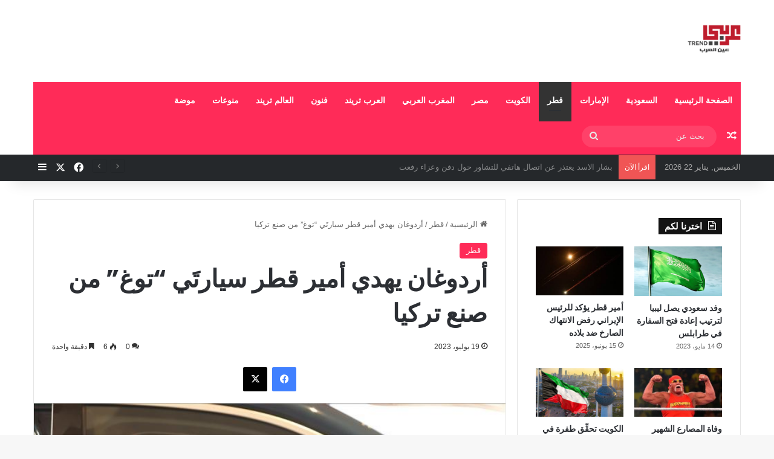

--- FILE ---
content_type: text/html; charset=UTF-8
request_url: https://arabitrend.com/2023/07/19/%D8%A3%D8%B1%D8%AF%D9%88%D8%BA%D8%A7%D9%86-%D9%8A%D9%87%D8%AF%D9%8A-%D8%A3%D9%85%D9%8A%D8%B1-%D9%82%D8%B7%D8%B1-%D8%B3%D9%8A%D8%A7%D8%B1%D8%AA%D9%8E%D9%8A-%D8%AA%D9%88%D8%BA-%D9%85%D9%86-%D8%B5/
body_size: 30536
content:
<!DOCTYPE html>
<html dir="rtl" lang="ar" class="" data-skin="light">
<head>
	<meta charset="UTF-8" />
	<link rel="profile" href="https://gmpg.org/xfn/11" />
	<meta name='robots' content='index, follow, max-image-preview:large, max-snippet:-1, max-video-preview:-1' />
	<style>img:is([sizes="auto" i], [sizes^="auto," i]) { contain-intrinsic-size: 3000px 1500px }</style>
	
	<!-- This site is optimized with the Yoast SEO plugin v26.8 - https://yoast.com/product/yoast-seo-wordpress/ -->
	<title>أردوغان يهدي أمير قطر سيارتَي &quot;توغ&quot; من صنع تركيا - عربي تريند</title>
	<link rel="canonical" href="https://arabitrend.com/2023/07/19/أردوغان-يهدي-أمير-قطر-سيارتَي-توغ-من-ص/" />
	<meta property="og:locale" content="ar_AR" />
	<meta property="og:type" content="article" />
	<meta property="og:title" content="أردوغان يهدي أمير قطر سيارتَي &quot;توغ&quot; من صنع تركيا - عربي تريند" />
	<meta property="og:description" content="عربي تريند_ أهدى الرئيس التركي رجب طيب أردوغان، يوم الثلاثاء، أمير قطر الشيخ تميم بن حمد آل ثاني، سيارتين من نوع &#8220;توغ&#8221; تركية الصنع، تعبيرا عن &#8220;الاعتزاز بالعلاقات الاستراتيجية الوطيدة بين البلدين&#8221;. وقدم أردوغان السيارة ذات اللون الأزرق للشيخ تميم بن حمد آل ثاني قبل مباحثاتهما الثنائية في قصر لوسيل بالعاصمة الدوحة الثلاثاء. واستمع أمير &hellip;" />
	<meta property="og:url" content="https://arabitrend.com/2023/07/19/أردوغان-يهدي-أمير-قطر-سيارتَي-توغ-من-ص/" />
	<meta property="og:site_name" content="عربي تريند" />
	<meta property="article:published_time" content="2023-07-19T09:19:01+00:00" />
	<meta property="article:modified_time" content="2023-07-19T09:19:03+00:00" />
	<meta property="og:image" content="https://arabitrend.com/wp-content/uploads/2023/07/السيارة.jpg" />
	<meta property="og:image:width" content="685" />
	<meta property="og:image:height" content="386" />
	<meta property="og:image:type" content="image/jpeg" />
	<meta name="author" content="admin2" />
	<meta name="twitter:card" content="summary_large_image" />
	<meta name="twitter:label1" content="كُتب بواسطة" />
	<meta name="twitter:data1" content="admin2" />
	<meta name="twitter:label2" content="وقت القراءة المُقدّر" />
	<meta name="twitter:data2" content="3 دقائق" />
	<script type="application/ld+json" class="yoast-schema-graph">{"@context":"https://schema.org","@graph":[{"@type":"Article","@id":"https://arabitrend.com/2023/07/19/%d8%a3%d8%b1%d8%af%d9%88%d8%ba%d8%a7%d9%86-%d9%8a%d9%87%d8%af%d9%8a-%d8%a3%d9%85%d9%8a%d8%b1-%d9%82%d8%b7%d8%b1-%d8%b3%d9%8a%d8%a7%d8%b1%d8%aa%d9%8e%d9%8a-%d8%aa%d9%88%d8%ba-%d9%85%d9%86-%d8%b5/#article","isPartOf":{"@id":"https://arabitrend.com/2023/07/19/%d8%a3%d8%b1%d8%af%d9%88%d8%ba%d8%a7%d9%86-%d9%8a%d9%87%d8%af%d9%8a-%d8%a3%d9%85%d9%8a%d8%b1-%d9%82%d8%b7%d8%b1-%d8%b3%d9%8a%d8%a7%d8%b1%d8%aa%d9%8e%d9%8a-%d8%aa%d9%88%d8%ba-%d9%85%d9%86-%d8%b5/"},"author":{"name":"admin2","@id":"https://arabitrend.com/#/schema/person/abae31ec07433c24f70f93bad8c5b904"},"headline":"أردوغان يهدي أمير قطر سيارتَي &#8220;توغ&#8221; من صنع تركيا","datePublished":"2023-07-19T09:19:01+00:00","dateModified":"2023-07-19T09:19:03+00:00","mainEntityOfPage":{"@id":"https://arabitrend.com/2023/07/19/%d8%a3%d8%b1%d8%af%d9%88%d8%ba%d8%a7%d9%86-%d9%8a%d9%87%d8%af%d9%8a-%d8%a3%d9%85%d9%8a%d8%b1-%d9%82%d8%b7%d8%b1-%d8%b3%d9%8a%d8%a7%d8%b1%d8%aa%d9%8e%d9%8a-%d8%aa%d9%88%d8%ba-%d9%85%d9%86-%d8%b5/"},"wordCount":0,"commentCount":0,"image":{"@id":"https://arabitrend.com/2023/07/19/%d8%a3%d8%b1%d8%af%d9%88%d8%ba%d8%a7%d9%86-%d9%8a%d9%87%d8%af%d9%8a-%d8%a3%d9%85%d9%8a%d8%b1-%d9%82%d8%b7%d8%b1-%d8%b3%d9%8a%d8%a7%d8%b1%d8%aa%d9%8e%d9%8a-%d8%aa%d9%88%d8%ba-%d9%85%d9%86-%d8%b5/#primaryimage"},"thumbnailUrl":"https://arabitrend.com/wp-content/uploads/2023/07/السيارة.jpg","keywords":["رئيسي"],"articleSection":["قطر"],"inLanguage":"ar","potentialAction":[{"@type":"CommentAction","name":"Comment","target":["https://arabitrend.com/2023/07/19/%d8%a3%d8%b1%d8%af%d9%88%d8%ba%d8%a7%d9%86-%d9%8a%d9%87%d8%af%d9%8a-%d8%a3%d9%85%d9%8a%d8%b1-%d9%82%d8%b7%d8%b1-%d8%b3%d9%8a%d8%a7%d8%b1%d8%aa%d9%8e%d9%8a-%d8%aa%d9%88%d8%ba-%d9%85%d9%86-%d8%b5/#respond"]}]},{"@type":"WebPage","@id":"https://arabitrend.com/2023/07/19/%d8%a3%d8%b1%d8%af%d9%88%d8%ba%d8%a7%d9%86-%d9%8a%d9%87%d8%af%d9%8a-%d8%a3%d9%85%d9%8a%d8%b1-%d9%82%d8%b7%d8%b1-%d8%b3%d9%8a%d8%a7%d8%b1%d8%aa%d9%8e%d9%8a-%d8%aa%d9%88%d8%ba-%d9%85%d9%86-%d8%b5/","url":"https://arabitrend.com/2023/07/19/%d8%a3%d8%b1%d8%af%d9%88%d8%ba%d8%a7%d9%86-%d9%8a%d9%87%d8%af%d9%8a-%d8%a3%d9%85%d9%8a%d8%b1-%d9%82%d8%b7%d8%b1-%d8%b3%d9%8a%d8%a7%d8%b1%d8%aa%d9%8e%d9%8a-%d8%aa%d9%88%d8%ba-%d9%85%d9%86-%d8%b5/","name":"أردوغان يهدي أمير قطر سيارتَي \"توغ\" من صنع تركيا - عربي تريند","isPartOf":{"@id":"https://arabitrend.com/#website"},"primaryImageOfPage":{"@id":"https://arabitrend.com/2023/07/19/%d8%a3%d8%b1%d8%af%d9%88%d8%ba%d8%a7%d9%86-%d9%8a%d9%87%d8%af%d9%8a-%d8%a3%d9%85%d9%8a%d8%b1-%d9%82%d8%b7%d8%b1-%d8%b3%d9%8a%d8%a7%d8%b1%d8%aa%d9%8e%d9%8a-%d8%aa%d9%88%d8%ba-%d9%85%d9%86-%d8%b5/#primaryimage"},"image":{"@id":"https://arabitrend.com/2023/07/19/%d8%a3%d8%b1%d8%af%d9%88%d8%ba%d8%a7%d9%86-%d9%8a%d9%87%d8%af%d9%8a-%d8%a3%d9%85%d9%8a%d8%b1-%d9%82%d8%b7%d8%b1-%d8%b3%d9%8a%d8%a7%d8%b1%d8%aa%d9%8e%d9%8a-%d8%aa%d9%88%d8%ba-%d9%85%d9%86-%d8%b5/#primaryimage"},"thumbnailUrl":"https://arabitrend.com/wp-content/uploads/2023/07/السيارة.jpg","datePublished":"2023-07-19T09:19:01+00:00","dateModified":"2023-07-19T09:19:03+00:00","author":{"@id":"https://arabitrend.com/#/schema/person/abae31ec07433c24f70f93bad8c5b904"},"breadcrumb":{"@id":"https://arabitrend.com/2023/07/19/%d8%a3%d8%b1%d8%af%d9%88%d8%ba%d8%a7%d9%86-%d9%8a%d9%87%d8%af%d9%8a-%d8%a3%d9%85%d9%8a%d8%b1-%d9%82%d8%b7%d8%b1-%d8%b3%d9%8a%d8%a7%d8%b1%d8%aa%d9%8e%d9%8a-%d8%aa%d9%88%d8%ba-%d9%85%d9%86-%d8%b5/#breadcrumb"},"inLanguage":"ar","potentialAction":[{"@type":"ReadAction","target":["https://arabitrend.com/2023/07/19/%d8%a3%d8%b1%d8%af%d9%88%d8%ba%d8%a7%d9%86-%d9%8a%d9%87%d8%af%d9%8a-%d8%a3%d9%85%d9%8a%d8%b1-%d9%82%d8%b7%d8%b1-%d8%b3%d9%8a%d8%a7%d8%b1%d8%aa%d9%8e%d9%8a-%d8%aa%d9%88%d8%ba-%d9%85%d9%86-%d8%b5/"]}]},{"@type":"ImageObject","inLanguage":"ar","@id":"https://arabitrend.com/2023/07/19/%d8%a3%d8%b1%d8%af%d9%88%d8%ba%d8%a7%d9%86-%d9%8a%d9%87%d8%af%d9%8a-%d8%a3%d9%85%d9%8a%d8%b1-%d9%82%d8%b7%d8%b1-%d8%b3%d9%8a%d8%a7%d8%b1%d8%aa%d9%8e%d9%8a-%d8%aa%d9%88%d8%ba-%d9%85%d9%86-%d8%b5/#primaryimage","url":"https://arabitrend.com/wp-content/uploads/2023/07/السيارة.jpg","contentUrl":"https://arabitrend.com/wp-content/uploads/2023/07/السيارة.jpg","width":685,"height":386},{"@type":"BreadcrumbList","@id":"https://arabitrend.com/2023/07/19/%d8%a3%d8%b1%d8%af%d9%88%d8%ba%d8%a7%d9%86-%d9%8a%d9%87%d8%af%d9%8a-%d8%a3%d9%85%d9%8a%d8%b1-%d9%82%d8%b7%d8%b1-%d8%b3%d9%8a%d8%a7%d8%b1%d8%aa%d9%8e%d9%8a-%d8%aa%d9%88%d8%ba-%d9%85%d9%86-%d8%b5/#breadcrumb","itemListElement":[{"@type":"ListItem","position":1,"name":"Home","item":"https://arabitrend.com/"},{"@type":"ListItem","position":2,"name":"أردوغان يهدي أمير قطر سيارتَي &#8220;توغ&#8221; من صنع تركيا"}]},{"@type":"WebSite","@id":"https://arabitrend.com/#website","url":"https://arabitrend.com/","name":"عربي تريند","description":"موقع عربي اخبار شامل ومنوع","potentialAction":[{"@type":"SearchAction","target":{"@type":"EntryPoint","urlTemplate":"https://arabitrend.com/?s={search_term_string}"},"query-input":{"@type":"PropertyValueSpecification","valueRequired":true,"valueName":"search_term_string"}}],"inLanguage":"ar"},{"@type":"Person","@id":"https://arabitrend.com/#/schema/person/abae31ec07433c24f70f93bad8c5b904","name":"admin2","image":{"@type":"ImageObject","inLanguage":"ar","@id":"https://arabitrend.com/#/schema/person/image/","url":"https://secure.gravatar.com/avatar/d564cd2de6f4a3790cde050ff2ca2cce?s=96&d=mm&r=g","contentUrl":"https://secure.gravatar.com/avatar/d564cd2de6f4a3790cde050ff2ca2cce?s=96&d=mm&r=g","caption":"admin2"},"url":"https://arabitrend.com/author/admin2/"}]}</script>
	<!-- / Yoast SEO plugin. -->


<link rel='dns-prefetch' href='//stats.wp.com' />
<link rel='dns-prefetch' href='//v0.wordpress.com' />
<link rel='dns-prefetch' href='//widgets.wp.com' />
<link rel='dns-prefetch' href='//s0.wp.com' />
<link rel='dns-prefetch' href='//0.gravatar.com' />
<link rel='dns-prefetch' href='//1.gravatar.com' />
<link rel='dns-prefetch' href='//2.gravatar.com' />
<link rel='dns-prefetch' href='//jetpack.wordpress.com' />
<link rel='dns-prefetch' href='//public-api.wordpress.com' />
<link rel="alternate" type="application/rss+xml" title="عربي تريند &laquo; الخلاصة" href="https://arabitrend.com/feed/" />
<link rel="alternate" type="application/rss+xml" title="عربي تريند &laquo; خلاصة التعليقات" href="https://arabitrend.com/comments/feed/" />
<link rel="alternate" type="application/rss+xml" title="عربي تريند &laquo; أردوغان يهدي أمير قطر سيارتَي &#8220;توغ&#8221; من صنع تركيا خلاصة التعليقات" href="https://arabitrend.com/2023/07/19/%d8%a3%d8%b1%d8%af%d9%88%d8%ba%d8%a7%d9%86-%d9%8a%d9%87%d8%af%d9%8a-%d8%a3%d9%85%d9%8a%d8%b1-%d9%82%d8%b7%d8%b1-%d8%b3%d9%8a%d8%a7%d8%b1%d8%aa%d9%8e%d9%8a-%d8%aa%d9%88%d8%ba-%d9%85%d9%86-%d8%b5/feed/" />

		<style type="text/css">
			:root{				
			--tie-preset-gradient-1: linear-gradient(135deg, rgba(6, 147, 227, 1) 0%, rgb(155, 81, 224) 100%);
			--tie-preset-gradient-2: linear-gradient(135deg, rgb(122, 220, 180) 0%, rgb(0, 208, 130) 100%);
			--tie-preset-gradient-3: linear-gradient(135deg, rgba(252, 185, 0, 1) 0%, rgba(255, 105, 0, 1) 100%);
			--tie-preset-gradient-4: linear-gradient(135deg, rgba(255, 105, 0, 1) 0%, rgb(207, 46, 46) 100%);
			--tie-preset-gradient-5: linear-gradient(135deg, rgb(238, 238, 238) 0%, rgb(169, 184, 195) 100%);
			--tie-preset-gradient-6: linear-gradient(135deg, rgb(74, 234, 220) 0%, rgb(151, 120, 209) 20%, rgb(207, 42, 186) 40%, rgb(238, 44, 130) 60%, rgb(251, 105, 98) 80%, rgb(254, 248, 76) 100%);
			--tie-preset-gradient-7: linear-gradient(135deg, rgb(255, 206, 236) 0%, rgb(152, 150, 240) 100%);
			--tie-preset-gradient-8: linear-gradient(135deg, rgb(254, 205, 165) 0%, rgb(254, 45, 45) 50%, rgb(107, 0, 62) 100%);
			--tie-preset-gradient-9: linear-gradient(135deg, rgb(255, 203, 112) 0%, rgb(199, 81, 192) 50%, rgb(65, 88, 208) 100%);
			--tie-preset-gradient-10: linear-gradient(135deg, rgb(255, 245, 203) 0%, rgb(182, 227, 212) 50%, rgb(51, 167, 181) 100%);
			--tie-preset-gradient-11: linear-gradient(135deg, rgb(202, 248, 128) 0%, rgb(113, 206, 126) 100%);
			--tie-preset-gradient-12: linear-gradient(135deg, rgb(2, 3, 129) 0%, rgb(40, 116, 252) 100%);
			--tie-preset-gradient-13: linear-gradient(135deg, #4D34FA, #ad34fa);
			--tie-preset-gradient-14: linear-gradient(135deg, #0057FF, #31B5FF);
			--tie-preset-gradient-15: linear-gradient(135deg, #FF007A, #FF81BD);
			--tie-preset-gradient-16: linear-gradient(135deg, #14111E, #4B4462);
			--tie-preset-gradient-17: linear-gradient(135deg, #F32758, #FFC581);

			
					--main-nav-background: #1f2024;
					--main-nav-secondry-background: rgba(0,0,0,0.2);
					--main-nav-primary-color: #0088ff;
					--main-nav-contrast-primary-color: #FFFFFF;
					--main-nav-text-color: #FFFFFF;
					--main-nav-secondry-text-color: rgba(225,255,255,0.5);
					--main-nav-main-border-color: rgba(255,255,255,0.07);
					--main-nav-secondry-border-color: rgba(255,255,255,0.04);
				
			}
		</style>
	<meta name="viewport" content="width=device-width, initial-scale=1.0" /><script type="text/javascript">
/* <![CDATA[ */
window._wpemojiSettings = {"baseUrl":"https:\/\/s.w.org\/images\/core\/emoji\/15.0.3\/72x72\/","ext":".png","svgUrl":"https:\/\/s.w.org\/images\/core\/emoji\/15.0.3\/svg\/","svgExt":".svg","source":{"concatemoji":"https:\/\/arabitrend.com\/wp-includes\/js\/wp-emoji-release.min.js?ver=6.7.4"}};
/*! This file is auto-generated */
!function(i,n){var o,s,e;function c(e){try{var t={supportTests:e,timestamp:(new Date).valueOf()};sessionStorage.setItem(o,JSON.stringify(t))}catch(e){}}function p(e,t,n){e.clearRect(0,0,e.canvas.width,e.canvas.height),e.fillText(t,0,0);var t=new Uint32Array(e.getImageData(0,0,e.canvas.width,e.canvas.height).data),r=(e.clearRect(0,0,e.canvas.width,e.canvas.height),e.fillText(n,0,0),new Uint32Array(e.getImageData(0,0,e.canvas.width,e.canvas.height).data));return t.every(function(e,t){return e===r[t]})}function u(e,t,n){switch(t){case"flag":return n(e,"\ud83c\udff3\ufe0f\u200d\u26a7\ufe0f","\ud83c\udff3\ufe0f\u200b\u26a7\ufe0f")?!1:!n(e,"\ud83c\uddfa\ud83c\uddf3","\ud83c\uddfa\u200b\ud83c\uddf3")&&!n(e,"\ud83c\udff4\udb40\udc67\udb40\udc62\udb40\udc65\udb40\udc6e\udb40\udc67\udb40\udc7f","\ud83c\udff4\u200b\udb40\udc67\u200b\udb40\udc62\u200b\udb40\udc65\u200b\udb40\udc6e\u200b\udb40\udc67\u200b\udb40\udc7f");case"emoji":return!n(e,"\ud83d\udc26\u200d\u2b1b","\ud83d\udc26\u200b\u2b1b")}return!1}function f(e,t,n){var r="undefined"!=typeof WorkerGlobalScope&&self instanceof WorkerGlobalScope?new OffscreenCanvas(300,150):i.createElement("canvas"),a=r.getContext("2d",{willReadFrequently:!0}),o=(a.textBaseline="top",a.font="600 32px Arial",{});return e.forEach(function(e){o[e]=t(a,e,n)}),o}function t(e){var t=i.createElement("script");t.src=e,t.defer=!0,i.head.appendChild(t)}"undefined"!=typeof Promise&&(o="wpEmojiSettingsSupports",s=["flag","emoji"],n.supports={everything:!0,everythingExceptFlag:!0},e=new Promise(function(e){i.addEventListener("DOMContentLoaded",e,{once:!0})}),new Promise(function(t){var n=function(){try{var e=JSON.parse(sessionStorage.getItem(o));if("object"==typeof e&&"number"==typeof e.timestamp&&(new Date).valueOf()<e.timestamp+604800&&"object"==typeof e.supportTests)return e.supportTests}catch(e){}return null}();if(!n){if("undefined"!=typeof Worker&&"undefined"!=typeof OffscreenCanvas&&"undefined"!=typeof URL&&URL.createObjectURL&&"undefined"!=typeof Blob)try{var e="postMessage("+f.toString()+"("+[JSON.stringify(s),u.toString(),p.toString()].join(",")+"));",r=new Blob([e],{type:"text/javascript"}),a=new Worker(URL.createObjectURL(r),{name:"wpTestEmojiSupports"});return void(a.onmessage=function(e){c(n=e.data),a.terminate(),t(n)})}catch(e){}c(n=f(s,u,p))}t(n)}).then(function(e){for(var t in e)n.supports[t]=e[t],n.supports.everything=n.supports.everything&&n.supports[t],"flag"!==t&&(n.supports.everythingExceptFlag=n.supports.everythingExceptFlag&&n.supports[t]);n.supports.everythingExceptFlag=n.supports.everythingExceptFlag&&!n.supports.flag,n.DOMReady=!1,n.readyCallback=function(){n.DOMReady=!0}}).then(function(){return e}).then(function(){var e;n.supports.everything||(n.readyCallback(),(e=n.source||{}).concatemoji?t(e.concatemoji):e.wpemoji&&e.twemoji&&(t(e.twemoji),t(e.wpemoji)))}))}((window,document),window._wpemojiSettings);
/* ]]> */
</script>
<link rel='stylesheet' id='jetpack_related-posts-rtl-css' href='https://arabitrend.com/wp-content/plugins/jetpack/modules/related-posts/related-posts-rtl.css?ver=20240116' type='text/css' media='all' />
<style id='wp-emoji-styles-inline-css' type='text/css'>

	img.wp-smiley, img.emoji {
		display: inline !important;
		border: none !important;
		box-shadow: none !important;
		height: 1em !important;
		width: 1em !important;
		margin: 0 0.07em !important;
		vertical-align: -0.1em !important;
		background: none !important;
		padding: 0 !important;
	}
</style>
<link rel='stylesheet' id='wp-block-library-rtl-css' href='https://arabitrend.com/wp-includes/css/dist/block-library/style-rtl.min.css?ver=6.7.4' type='text/css' media='all' />
<style id='wp-block-library-theme-inline-css' type='text/css'>
.wp-block-audio :where(figcaption){color:#555;font-size:13px;text-align:center}.is-dark-theme .wp-block-audio :where(figcaption){color:#ffffffa6}.wp-block-audio{margin:0 0 1em}.wp-block-code{border:1px solid #ccc;border-radius:4px;font-family:Menlo,Consolas,monaco,monospace;padding:.8em 1em}.wp-block-embed :where(figcaption){color:#555;font-size:13px;text-align:center}.is-dark-theme .wp-block-embed :where(figcaption){color:#ffffffa6}.wp-block-embed{margin:0 0 1em}.blocks-gallery-caption{color:#555;font-size:13px;text-align:center}.is-dark-theme .blocks-gallery-caption{color:#ffffffa6}:root :where(.wp-block-image figcaption){color:#555;font-size:13px;text-align:center}.is-dark-theme :root :where(.wp-block-image figcaption){color:#ffffffa6}.wp-block-image{margin:0 0 1em}.wp-block-pullquote{border-bottom:4px solid;border-top:4px solid;color:currentColor;margin-bottom:1.75em}.wp-block-pullquote cite,.wp-block-pullquote footer,.wp-block-pullquote__citation{color:currentColor;font-size:.8125em;font-style:normal;text-transform:uppercase}.wp-block-quote{border-left:.25em solid;margin:0 0 1.75em;padding-left:1em}.wp-block-quote cite,.wp-block-quote footer{color:currentColor;font-size:.8125em;font-style:normal;position:relative}.wp-block-quote:where(.has-text-align-right){border-left:none;border-right:.25em solid;padding-left:0;padding-right:1em}.wp-block-quote:where(.has-text-align-center){border:none;padding-left:0}.wp-block-quote.is-large,.wp-block-quote.is-style-large,.wp-block-quote:where(.is-style-plain){border:none}.wp-block-search .wp-block-search__label{font-weight:700}.wp-block-search__button{border:1px solid #ccc;padding:.375em .625em}:where(.wp-block-group.has-background){padding:1.25em 2.375em}.wp-block-separator.has-css-opacity{opacity:.4}.wp-block-separator{border:none;border-bottom:2px solid;margin-left:auto;margin-right:auto}.wp-block-separator.has-alpha-channel-opacity{opacity:1}.wp-block-separator:not(.is-style-wide):not(.is-style-dots){width:100px}.wp-block-separator.has-background:not(.is-style-dots){border-bottom:none;height:1px}.wp-block-separator.has-background:not(.is-style-wide):not(.is-style-dots){height:2px}.wp-block-table{margin:0 0 1em}.wp-block-table td,.wp-block-table th{word-break:normal}.wp-block-table :where(figcaption){color:#555;font-size:13px;text-align:center}.is-dark-theme .wp-block-table :where(figcaption){color:#ffffffa6}.wp-block-video :where(figcaption){color:#555;font-size:13px;text-align:center}.is-dark-theme .wp-block-video :where(figcaption){color:#ffffffa6}.wp-block-video{margin:0 0 1em}:root :where(.wp-block-template-part.has-background){margin-bottom:0;margin-top:0;padding:1.25em 2.375em}
</style>
<link rel='stylesheet' id='mediaelement-css' href='https://arabitrend.com/wp-includes/js/mediaelement/mediaelementplayer-legacy.min.css?ver=4.2.17' type='text/css' media='all' />
<link rel='stylesheet' id='wp-mediaelement-css' href='https://arabitrend.com/wp-includes/js/mediaelement/wp-mediaelement.min.css?ver=6.7.4' type='text/css' media='all' />
<style id='jetpack-sharing-buttons-style-inline-css' type='text/css'>
.jetpack-sharing-buttons__services-list{display:flex;flex-direction:row;flex-wrap:wrap;gap:0;list-style-type:none;margin:5px;padding:0}.jetpack-sharing-buttons__services-list.has-small-icon-size{font-size:12px}.jetpack-sharing-buttons__services-list.has-normal-icon-size{font-size:16px}.jetpack-sharing-buttons__services-list.has-large-icon-size{font-size:24px}.jetpack-sharing-buttons__services-list.has-huge-icon-size{font-size:36px}@media print{.jetpack-sharing-buttons__services-list{display:none!important}}.editor-styles-wrapper .wp-block-jetpack-sharing-buttons{gap:0;padding-inline-start:0}ul.jetpack-sharing-buttons__services-list.has-background{padding:1.25em 2.375em}
</style>
<style id='classic-theme-styles-inline-css' type='text/css'>
/*! This file is auto-generated */
.wp-block-button__link{color:#fff;background-color:#32373c;border-radius:9999px;box-shadow:none;text-decoration:none;padding:calc(.667em + 2px) calc(1.333em + 2px);font-size:1.125em}.wp-block-file__button{background:#32373c;color:#fff;text-decoration:none}
</style>
<style id='global-styles-inline-css' type='text/css'>
:root{--wp--preset--aspect-ratio--square: 1;--wp--preset--aspect-ratio--4-3: 4/3;--wp--preset--aspect-ratio--3-4: 3/4;--wp--preset--aspect-ratio--3-2: 3/2;--wp--preset--aspect-ratio--2-3: 2/3;--wp--preset--aspect-ratio--16-9: 16/9;--wp--preset--aspect-ratio--9-16: 9/16;--wp--preset--color--black: #000000;--wp--preset--color--cyan-bluish-gray: #abb8c3;--wp--preset--color--white: #ffffff;--wp--preset--color--pale-pink: #f78da7;--wp--preset--color--vivid-red: #cf2e2e;--wp--preset--color--luminous-vivid-orange: #ff6900;--wp--preset--color--luminous-vivid-amber: #fcb900;--wp--preset--color--light-green-cyan: #7bdcb5;--wp--preset--color--vivid-green-cyan: #00d084;--wp--preset--color--pale-cyan-blue: #8ed1fc;--wp--preset--color--vivid-cyan-blue: #0693e3;--wp--preset--color--vivid-purple: #9b51e0;--wp--preset--color--global-color: #ff2b58;--wp--preset--gradient--vivid-cyan-blue-to-vivid-purple: linear-gradient(135deg,rgba(6,147,227,1) 0%,rgb(155,81,224) 100%);--wp--preset--gradient--light-green-cyan-to-vivid-green-cyan: linear-gradient(135deg,rgb(122,220,180) 0%,rgb(0,208,130) 100%);--wp--preset--gradient--luminous-vivid-amber-to-luminous-vivid-orange: linear-gradient(135deg,rgba(252,185,0,1) 0%,rgba(255,105,0,1) 100%);--wp--preset--gradient--luminous-vivid-orange-to-vivid-red: linear-gradient(135deg,rgba(255,105,0,1) 0%,rgb(207,46,46) 100%);--wp--preset--gradient--very-light-gray-to-cyan-bluish-gray: linear-gradient(135deg,rgb(238,238,238) 0%,rgb(169,184,195) 100%);--wp--preset--gradient--cool-to-warm-spectrum: linear-gradient(135deg,rgb(74,234,220) 0%,rgb(151,120,209) 20%,rgb(207,42,186) 40%,rgb(238,44,130) 60%,rgb(251,105,98) 80%,rgb(254,248,76) 100%);--wp--preset--gradient--blush-light-purple: linear-gradient(135deg,rgb(255,206,236) 0%,rgb(152,150,240) 100%);--wp--preset--gradient--blush-bordeaux: linear-gradient(135deg,rgb(254,205,165) 0%,rgb(254,45,45) 50%,rgb(107,0,62) 100%);--wp--preset--gradient--luminous-dusk: linear-gradient(135deg,rgb(255,203,112) 0%,rgb(199,81,192) 50%,rgb(65,88,208) 100%);--wp--preset--gradient--pale-ocean: linear-gradient(135deg,rgb(255,245,203) 0%,rgb(182,227,212) 50%,rgb(51,167,181) 100%);--wp--preset--gradient--electric-grass: linear-gradient(135deg,rgb(202,248,128) 0%,rgb(113,206,126) 100%);--wp--preset--gradient--midnight: linear-gradient(135deg,rgb(2,3,129) 0%,rgb(40,116,252) 100%);--wp--preset--font-size--small: 13px;--wp--preset--font-size--medium: 20px;--wp--preset--font-size--large: 36px;--wp--preset--font-size--x-large: 42px;--wp--preset--spacing--20: 0.44rem;--wp--preset--spacing--30: 0.67rem;--wp--preset--spacing--40: 1rem;--wp--preset--spacing--50: 1.5rem;--wp--preset--spacing--60: 2.25rem;--wp--preset--spacing--70: 3.38rem;--wp--preset--spacing--80: 5.06rem;--wp--preset--shadow--natural: 6px 6px 9px rgba(0, 0, 0, 0.2);--wp--preset--shadow--deep: 12px 12px 50px rgba(0, 0, 0, 0.4);--wp--preset--shadow--sharp: 6px 6px 0px rgba(0, 0, 0, 0.2);--wp--preset--shadow--outlined: 6px 6px 0px -3px rgba(255, 255, 255, 1), 6px 6px rgba(0, 0, 0, 1);--wp--preset--shadow--crisp: 6px 6px 0px rgba(0, 0, 0, 1);}:where(.is-layout-flex){gap: 0.5em;}:where(.is-layout-grid){gap: 0.5em;}body .is-layout-flex{display: flex;}.is-layout-flex{flex-wrap: wrap;align-items: center;}.is-layout-flex > :is(*, div){margin: 0;}body .is-layout-grid{display: grid;}.is-layout-grid > :is(*, div){margin: 0;}:where(.wp-block-columns.is-layout-flex){gap: 2em;}:where(.wp-block-columns.is-layout-grid){gap: 2em;}:where(.wp-block-post-template.is-layout-flex){gap: 1.25em;}:where(.wp-block-post-template.is-layout-grid){gap: 1.25em;}.has-black-color{color: var(--wp--preset--color--black) !important;}.has-cyan-bluish-gray-color{color: var(--wp--preset--color--cyan-bluish-gray) !important;}.has-white-color{color: var(--wp--preset--color--white) !important;}.has-pale-pink-color{color: var(--wp--preset--color--pale-pink) !important;}.has-vivid-red-color{color: var(--wp--preset--color--vivid-red) !important;}.has-luminous-vivid-orange-color{color: var(--wp--preset--color--luminous-vivid-orange) !important;}.has-luminous-vivid-amber-color{color: var(--wp--preset--color--luminous-vivid-amber) !important;}.has-light-green-cyan-color{color: var(--wp--preset--color--light-green-cyan) !important;}.has-vivid-green-cyan-color{color: var(--wp--preset--color--vivid-green-cyan) !important;}.has-pale-cyan-blue-color{color: var(--wp--preset--color--pale-cyan-blue) !important;}.has-vivid-cyan-blue-color{color: var(--wp--preset--color--vivid-cyan-blue) !important;}.has-vivid-purple-color{color: var(--wp--preset--color--vivid-purple) !important;}.has-black-background-color{background-color: var(--wp--preset--color--black) !important;}.has-cyan-bluish-gray-background-color{background-color: var(--wp--preset--color--cyan-bluish-gray) !important;}.has-white-background-color{background-color: var(--wp--preset--color--white) !important;}.has-pale-pink-background-color{background-color: var(--wp--preset--color--pale-pink) !important;}.has-vivid-red-background-color{background-color: var(--wp--preset--color--vivid-red) !important;}.has-luminous-vivid-orange-background-color{background-color: var(--wp--preset--color--luminous-vivid-orange) !important;}.has-luminous-vivid-amber-background-color{background-color: var(--wp--preset--color--luminous-vivid-amber) !important;}.has-light-green-cyan-background-color{background-color: var(--wp--preset--color--light-green-cyan) !important;}.has-vivid-green-cyan-background-color{background-color: var(--wp--preset--color--vivid-green-cyan) !important;}.has-pale-cyan-blue-background-color{background-color: var(--wp--preset--color--pale-cyan-blue) !important;}.has-vivid-cyan-blue-background-color{background-color: var(--wp--preset--color--vivid-cyan-blue) !important;}.has-vivid-purple-background-color{background-color: var(--wp--preset--color--vivid-purple) !important;}.has-black-border-color{border-color: var(--wp--preset--color--black) !important;}.has-cyan-bluish-gray-border-color{border-color: var(--wp--preset--color--cyan-bluish-gray) !important;}.has-white-border-color{border-color: var(--wp--preset--color--white) !important;}.has-pale-pink-border-color{border-color: var(--wp--preset--color--pale-pink) !important;}.has-vivid-red-border-color{border-color: var(--wp--preset--color--vivid-red) !important;}.has-luminous-vivid-orange-border-color{border-color: var(--wp--preset--color--luminous-vivid-orange) !important;}.has-luminous-vivid-amber-border-color{border-color: var(--wp--preset--color--luminous-vivid-amber) !important;}.has-light-green-cyan-border-color{border-color: var(--wp--preset--color--light-green-cyan) !important;}.has-vivid-green-cyan-border-color{border-color: var(--wp--preset--color--vivid-green-cyan) !important;}.has-pale-cyan-blue-border-color{border-color: var(--wp--preset--color--pale-cyan-blue) !important;}.has-vivid-cyan-blue-border-color{border-color: var(--wp--preset--color--vivid-cyan-blue) !important;}.has-vivid-purple-border-color{border-color: var(--wp--preset--color--vivid-purple) !important;}.has-vivid-cyan-blue-to-vivid-purple-gradient-background{background: var(--wp--preset--gradient--vivid-cyan-blue-to-vivid-purple) !important;}.has-light-green-cyan-to-vivid-green-cyan-gradient-background{background: var(--wp--preset--gradient--light-green-cyan-to-vivid-green-cyan) !important;}.has-luminous-vivid-amber-to-luminous-vivid-orange-gradient-background{background: var(--wp--preset--gradient--luminous-vivid-amber-to-luminous-vivid-orange) !important;}.has-luminous-vivid-orange-to-vivid-red-gradient-background{background: var(--wp--preset--gradient--luminous-vivid-orange-to-vivid-red) !important;}.has-very-light-gray-to-cyan-bluish-gray-gradient-background{background: var(--wp--preset--gradient--very-light-gray-to-cyan-bluish-gray) !important;}.has-cool-to-warm-spectrum-gradient-background{background: var(--wp--preset--gradient--cool-to-warm-spectrum) !important;}.has-blush-light-purple-gradient-background{background: var(--wp--preset--gradient--blush-light-purple) !important;}.has-blush-bordeaux-gradient-background{background: var(--wp--preset--gradient--blush-bordeaux) !important;}.has-luminous-dusk-gradient-background{background: var(--wp--preset--gradient--luminous-dusk) !important;}.has-pale-ocean-gradient-background{background: var(--wp--preset--gradient--pale-ocean) !important;}.has-electric-grass-gradient-background{background: var(--wp--preset--gradient--electric-grass) !important;}.has-midnight-gradient-background{background: var(--wp--preset--gradient--midnight) !important;}.has-small-font-size{font-size: var(--wp--preset--font-size--small) !important;}.has-medium-font-size{font-size: var(--wp--preset--font-size--medium) !important;}.has-large-font-size{font-size: var(--wp--preset--font-size--large) !important;}.has-x-large-font-size{font-size: var(--wp--preset--font-size--x-large) !important;}
:where(.wp-block-post-template.is-layout-flex){gap: 1.25em;}:where(.wp-block-post-template.is-layout-grid){gap: 1.25em;}
:where(.wp-block-columns.is-layout-flex){gap: 2em;}:where(.wp-block-columns.is-layout-grid){gap: 2em;}
:root :where(.wp-block-pullquote){font-size: 1.5em;line-height: 1.6;}
</style>
<link rel='stylesheet' id='contact-form-7-css' href='https://arabitrend.com/wp-content/plugins/contact-form-7/includes/css/styles.css?ver=6.1.4' type='text/css' media='all' />
<link rel='stylesheet' id='contact-form-7-rtl-css' href='https://arabitrend.com/wp-content/plugins/contact-form-7/includes/css/styles-rtl.css?ver=6.1.4' type='text/css' media='all' />
<link rel='stylesheet' id='jetpack_likes-css' href='https://arabitrend.com/wp-content/plugins/jetpack/modules/likes/style.css?ver=15.4' type='text/css' media='all' />
<link rel='stylesheet' id='tie-css-base-css' href='https://arabitrend.com/wp-content/themes/jannah/assets/css/base.min.css?ver=7.3.9' type='text/css' media='all' />
<link rel='stylesheet' id='tie-css-styles-css' href='https://arabitrend.com/wp-content/themes/jannah/assets/css/style.min.css?ver=7.3.9' type='text/css' media='all' />
<link rel='stylesheet' id='tie-css-widgets-css' href='https://arabitrend.com/wp-content/themes/jannah/assets/css/widgets.min.css?ver=7.3.9' type='text/css' media='all' />
<link rel='stylesheet' id='tie-css-helpers-css' href='https://arabitrend.com/wp-content/themes/jannah/assets/css/helpers.min.css?ver=7.3.9' type='text/css' media='all' />
<link rel='stylesheet' id='tie-fontawesome5-css' href='https://arabitrend.com/wp-content/themes/jannah/assets/css/fontawesome.css?ver=7.3.9' type='text/css' media='all' />
<link rel='stylesheet' id='tie-css-ilightbox-css' href='https://arabitrend.com/wp-content/themes/jannah/assets/ilightbox/dark-skin/skin.css?ver=7.3.9' type='text/css' media='all' />
<link rel='stylesheet' id='tie-css-single-css' href='https://arabitrend.com/wp-content/themes/jannah/assets/css/single.min.css?ver=7.3.9' type='text/css' media='all' />
<link rel='stylesheet' id='tie-css-print-css' href='https://arabitrend.com/wp-content/themes/jannah/assets/css/print.css?ver=7.3.9' type='text/css' media='print' />
<style id='tie-css-print-inline-css' type='text/css'>
.wf-active .logo-text,.wf-active h1,.wf-active h2,.wf-active h3,.wf-active h4,.wf-active h5,.wf-active h6,.wf-active .the-subtitle{font-family: 'Poppins';}#main-nav .main-menu > ul > li > a{text-transform: uppercase;}:root:root{--brand-color: #ff2b58;--dark-brand-color: #cd0026;--bright-color: #FFFFFF;--base-color: #2c2f34;}#reading-position-indicator{box-shadow: 0 0 10px rgba( 255,43,88,0.7);}:root:root{--brand-color: #ff2b58;--dark-brand-color: #cd0026;--bright-color: #FFFFFF;--base-color: #2c2f34;}#reading-position-indicator{box-shadow: 0 0 10px rgba( 255,43,88,0.7);}#header-notification-bar{background: var( --tie-preset-gradient-13 );}#header-notification-bar{--tie-buttons-color: #FFFFFF;--tie-buttons-border-color: #FFFFFF;--tie-buttons-hover-color: #e1e1e1;--tie-buttons-hover-text: #000000;}#header-notification-bar{--tie-buttons-text: #000000;}#top-nav,#top-nav .sub-menu,#top-nav .comp-sub-menu,#top-nav .ticker-content,#top-nav .ticker-swipe,.top-nav-boxed #top-nav .topbar-wrapper,.top-nav-dark .top-menu ul,#autocomplete-suggestions.search-in-top-nav{background-color : #25282b;}#top-nav *,#autocomplete-suggestions.search-in-top-nav{border-color: rgba( #FFFFFF,0.08);}#top-nav .icon-basecloud-bg:after{color: #25282b;}#top-nav a:not(:hover),#top-nav input,#top-nav #search-submit,#top-nav .fa-spinner,#top-nav .dropdown-social-icons li a span,#top-nav .components > li .social-link:not(:hover) span,#autocomplete-suggestions.search-in-top-nav a{color: #ffffff;}#top-nav input::-moz-placeholder{color: #ffffff;}#top-nav input:-moz-placeholder{color: #ffffff;}#top-nav input:-ms-input-placeholder{color: #ffffff;}#top-nav input::-webkit-input-placeholder{color: #ffffff;}#top-nav,.search-in-top-nav{--tie-buttons-color: #ff2b58;--tie-buttons-border-color: #ff2b58;--tie-buttons-text: #FFFFFF;--tie-buttons-hover-color: #e10d3a;}#top-nav a:hover,#top-nav .menu li:hover > a,#top-nav .menu > .tie-current-menu > a,#top-nav .components > li:hover > a,#top-nav .components #search-submit:hover,#autocomplete-suggestions.search-in-top-nav .post-title a:hover{color: #ff2b58;}#top-nav,#top-nav .comp-sub-menu,#top-nav .tie-weather-widget{color: #aaaaaa;}#autocomplete-suggestions.search-in-top-nav .post-meta,#autocomplete-suggestions.search-in-top-nav .post-meta a:not(:hover){color: rgba( 170,170,170,0.7 );}#top-nav .weather-icon .icon-cloud,#top-nav .weather-icon .icon-basecloud-bg,#top-nav .weather-icon .icon-cloud-behind{color: #aaaaaa !important;}#main-nav .main-menu-wrapper,#main-nav .menu-sub-content,#main-nav .comp-sub-menu,#main-nav ul.cats-vertical li a.is-active,#main-nav ul.cats-vertical li a:hover,#autocomplete-suggestions.search-in-main-nav{background-color: #ff2b58;}#main-nav{border-width: 0;}#theme-header #main-nav:not(.fixed-nav){bottom: 0;}#main-nav .icon-basecloud-bg:after{color: #ff2b58;}#autocomplete-suggestions.search-in-main-nav{border-color: rgba(255,255,255,0.07);}.main-nav-boxed #main-nav .main-menu-wrapper{border-width: 0;}#main-nav a:not(:hover),#main-nav a.social-link:not(:hover) span,#main-nav .dropdown-social-icons li a span,#autocomplete-suggestions.search-in-main-nav a{color: #ffffff;}.main-nav,.search-in-main-nav{--main-nav-primary-color: #333333;--tie-buttons-color: #333333;--tie-buttons-border-color: #333333;--tie-buttons-text: #FFFFFF;--tie-buttons-hover-color: #151515;}#main-nav .mega-links-head:after,#main-nav .cats-horizontal a.is-active,#main-nav .cats-horizontal a:hover,#main-nav .spinner > div{background-color: #333333;}#main-nav .menu ul li:hover > a,#main-nav .menu ul li.current-menu-item:not(.mega-link-column) > a,#main-nav .components a:hover,#main-nav .components > li:hover > a,#main-nav #search-submit:hover,#main-nav .cats-vertical a.is-active,#main-nav .cats-vertical a:hover,#main-nav .mega-menu .post-meta a:hover,#main-nav .mega-menu .post-box-title a:hover,#autocomplete-suggestions.search-in-main-nav a:hover,#main-nav .spinner-circle:after{color: #333333;}#main-nav .menu > li.tie-current-menu > a,#main-nav .menu > li:hover > a,.theme-header #main-nav .mega-menu .cats-horizontal a.is-active,.theme-header #main-nav .mega-menu .cats-horizontal a:hover{color: #FFFFFF;}#main-nav .menu > li.tie-current-menu > a:before,#main-nav .menu > li:hover > a:before{border-top-color: #FFFFFF;}#main-nav,#main-nav input,#main-nav #search-submit,#main-nav .fa-spinner,#main-nav .comp-sub-menu,#main-nav .tie-weather-widget{color: #e8e8e8;}#main-nav input::-moz-placeholder{color: #e8e8e8;}#main-nav input:-moz-placeholder{color: #e8e8e8;}#main-nav input:-ms-input-placeholder{color: #e8e8e8;}#main-nav input::-webkit-input-placeholder{color: #e8e8e8;}#main-nav .mega-menu .post-meta,#main-nav .mega-menu .post-meta a,#autocomplete-suggestions.search-in-main-nav .post-meta{color: rgba(232,232,232,0.6);}#main-nav .weather-icon .icon-cloud,#main-nav .weather-icon .icon-basecloud-bg,#main-nav .weather-icon .icon-cloud-behind{color: #e8e8e8 !important;}.tie-cat-10329,.tie-cat-item-10329 > span{background-color:#e67e22 !important;color:#FFFFFF !important;}.tie-cat-10329:after{border-top-color:#e67e22 !important;}.tie-cat-10329:hover{background-color:#c86004 !important;}.tie-cat-10329:hover:after{border-top-color:#c86004 !important;}.tie-cat-10337,.tie-cat-item-10337 > span{background-color:#2ecc71 !important;color:#FFFFFF !important;}.tie-cat-10337:after{border-top-color:#2ecc71 !important;}.tie-cat-10337:hover{background-color:#10ae53 !important;}.tie-cat-10337:hover:after{border-top-color:#10ae53 !important;}.tie-cat-10341,.tie-cat-item-10341 > span{background-color:#9b59b6 !important;color:#FFFFFF !important;}.tie-cat-10341:after{border-top-color:#9b59b6 !important;}.tie-cat-10341:hover{background-color:#7d3b98 !important;}.tie-cat-10341:hover:after{border-top-color:#7d3b98 !important;}.tie-cat-10342,.tie-cat-item-10342 > span{background-color:#34495e !important;color:#FFFFFF !important;}.tie-cat-10342:after{border-top-color:#34495e !important;}.tie-cat-10342:hover{background-color:#162b40 !important;}.tie-cat-10342:hover:after{border-top-color:#162b40 !important;}.tie-cat-10343,.tie-cat-item-10343 > span{background-color:#795548 !important;color:#FFFFFF !important;}.tie-cat-10343:after{border-top-color:#795548 !important;}.tie-cat-10343:hover{background-color:#5b372a !important;}.tie-cat-10343:hover:after{border-top-color:#5b372a !important;}.tie-cat-10345,.tie-cat-item-10345 > span{background-color:#4CAF50 !important;color:#FFFFFF !important;}.tie-cat-10345:after{border-top-color:#4CAF50 !important;}.tie-cat-10345:hover{background-color:#2e9132 !important;}.tie-cat-10345:hover:after{border-top-color:#2e9132 !important;}#logo a img{max-height: 78px !important; width: auto; }
</style>
<script type="text/javascript" id="jetpack_related-posts-js-extra">
/* <![CDATA[ */
var related_posts_js_options = {"post_heading":"h4"};
/* ]]> */
</script>
<script type="text/javascript" src="https://arabitrend.com/wp-content/plugins/jetpack/_inc/build/related-posts/related-posts.min.js?ver=20240116" id="jetpack_related-posts-js"></script>
<script type="text/javascript" src="https://arabitrend.com/wp-includes/js/jquery/jquery.min.js?ver=3.7.1" id="jquery-core-js"></script>
<script type="text/javascript" src="https://arabitrend.com/wp-includes/js/jquery/jquery-migrate.min.js?ver=3.4.1" id="jquery-migrate-js"></script>
<link rel="https://api.w.org/" href="https://arabitrend.com/wp-json/" /><link rel="alternate" title="JSON" type="application/json" href="https://arabitrend.com/wp-json/wp/v2/posts/152694" /><link rel="EditURI" type="application/rsd+xml" title="RSD" href="https://arabitrend.com/xmlrpc.php?rsd" />
<link rel="stylesheet" href="https://arabitrend.com/wp-content/themes/jannah/rtl.css" type="text/css" media="screen" /><meta name="generator" content="WordPress 6.7.4" />
<link rel='shortlink' href='https://wp.me/p8PYZM-DIO' />
<link rel="alternate" title="oEmbed (JSON)" type="application/json+oembed" href="https://arabitrend.com/wp-json/oembed/1.0/embed?url=https%3A%2F%2Farabitrend.com%2F2023%2F07%2F19%2F%25d8%25a3%25d8%25b1%25d8%25af%25d9%2588%25d8%25ba%25d8%25a7%25d9%2586-%25d9%258a%25d9%2587%25d8%25af%25d9%258a-%25d8%25a3%25d9%2585%25d9%258a%25d8%25b1-%25d9%2582%25d8%25b7%25d8%25b1-%25d8%25b3%25d9%258a%25d8%25a7%25d8%25b1%25d8%25aa%25d9%258e%25d9%258a-%25d8%25aa%25d9%2588%25d8%25ba-%25d9%2585%25d9%2586-%25d8%25b5%2F" />
<link rel="alternate" title="oEmbed (XML)" type="text/xml+oembed" href="https://arabitrend.com/wp-json/oembed/1.0/embed?url=https%3A%2F%2Farabitrend.com%2F2023%2F07%2F19%2F%25d8%25a3%25d8%25b1%25d8%25af%25d9%2588%25d8%25ba%25d8%25a7%25d9%2586-%25d9%258a%25d9%2587%25d8%25af%25d9%258a-%25d8%25a3%25d9%2585%25d9%258a%25d8%25b1-%25d9%2582%25d8%25b7%25d8%25b1-%25d8%25b3%25d9%258a%25d8%25a7%25d8%25b1%25d8%25aa%25d9%258e%25d9%258a-%25d8%25aa%25d9%2588%25d8%25ba-%25d9%2585%25d9%2586-%25d8%25b5%2F&#038;format=xml" />
	<style>img#wpstats{display:none}</style>
		<meta http-equiv="X-UA-Compatible" content="IE=edge"><!-- Global site tag (gtag.js) - Google Analytics -->
<script async src="https://www.googletagmanager.com/gtag/js?id=UA-115396161-1"></script>
<script>
  window.dataLayer = window.dataLayer || [];
  function gtag(){dataLayer.push(arguments);}
  gtag('js', new Date());

  gtag('config', 'UA-115396161-1');
</script>

<script async src="//pagead2.googlesyndication.com/pagead/js/adsbygoogle.js"></script>
<script>
     (adsbygoogle = window.adsbygoogle || []).push({
          google_ad_client: "ca-pub-2720352345620668",
          enable_page_level_ads: true
     });
</script>
</head>

<body id="tie-body" class="rtl post-template-default single single-post postid-152694 single-format-standard wrapper-has-shadow block-head-4 magazine1 is-thumb-overlay-disabled is-desktop is-header-layout-3 has-header-ad sidebar-right has-sidebar post-layout-1 narrow-title-narrow-media is-standard-format has-mobile-share post-has-toggle hide_share_post_top hide_share_post_bottom">



<div class="background-overlay">

	<div id="tie-container" class="site tie-container">

		
		<div id="tie-wrapper">

			
<header id="theme-header" class="theme-header header-layout-3 main-nav-dark main-nav-default-dark main-nav-below main-nav-boxed has-stream-item top-nav-active top-nav-light top-nav-default-light top-nav-below top-nav-below-main-nav has-shadow has-normal-width-logo mobile-header-default">
	
<div class="container header-container">
	<div class="tie-row logo-row">

		
		<div class="logo-wrapper">
			<div class="tie-col-md-4 logo-container clearfix">
				
		<div id="logo" class="image-logo" >

			
			<a title="عربي تريند" href="https://arabitrend.com/">
				
				<picture class="tie-logo-default tie-logo-picture">
					
					<source class="tie-logo-source-default tie-logo-source" srcset="https://arabitrend.com/wp-content/uploads/2017/09/at3-small-210-1.png">
					<img class="tie-logo-img-default tie-logo-img" src="https://arabitrend.com/wp-content/uploads/2017/09/at3-small-210-1.png" alt="عربي تريند" width="300" height="49" style="max-height:49px !important; width: auto;" />
				</picture>
						</a>

			
		</div><!-- #logo /-->

		<div id="mobile-header-components-area_2" class="mobile-header-components"><ul class="components"><li class="mobile-component_menu custom-menu-link"><a href="#" id="mobile-menu-icon" class=""><span class="tie-mobile-menu-icon nav-icon is-layout-1"></span><span class="screen-reader-text">القائمة</span></a></li></ul></div>			</div><!-- .tie-col /-->
		</div><!-- .logo-wrapper /-->

		<div class="tie-col-md-8 stream-item stream-item-top-wrapper"><div class="stream-item-top"><div class="stream-item-size" style=""><script async src="//pagead2.googlesyndication.com/pagead/js/adsbygoogle.js"></script>
<!-- arabi_trend_header_728_90 -->
<ins class="adsbygoogle"
     style="display:inline-block;width:728px;height:90px"
     data-ad-client="ca-pub-2720352345620668"
     data-ad-slot="7841730889"></ins>
<script>
(adsbygoogle = window.adsbygoogle || []).push({});
</script></div></div></div><!-- .tie-col /-->
	</div><!-- .tie-row /-->
</div><!-- .container /-->

<div class="main-nav-wrapper">
	<nav id="main-nav" data-skin="search-in-main-nav" class="main-nav header-nav live-search-parent menu-style-default menu-style-solid-bg"  aria-label="القائمة الرئيسية">
		<div class="container">

			<div class="main-menu-wrapper">

				
				<div id="menu-components-wrap">

					
					<div class="main-menu main-menu-wrap">
						<div id="main-nav-menu" class="main-menu header-menu"><ul id="menu-%d8%a7%d9%84%d8%b1%d8%a6%d9%8a%d8%b3%d9%8a" class="menu"><li id="menu-item-119223" class="menu-item menu-item-type-post_type menu-item-object-page menu-item-home menu-item-119223"><a href="https://arabitrend.com/">الصفحة الرئيسية</a></li>
<li id="menu-item-6" class="menu-item menu-item-type-taxonomy menu-item-object-category menu-item-6"><a href="https://arabitrend.com/category/%d8%a7%d9%84%d8%b3%d8%b9%d9%88%d8%af%d9%8a%d8%a9/">السعودية</a></li>
<li id="menu-item-4" class="menu-item menu-item-type-taxonomy menu-item-object-category menu-item-4"><a href="https://arabitrend.com/category/%d8%a7%d9%84%d8%a5%d9%85%d8%a7%d8%b1%d8%a7%d8%aa/">الإمارات</a></li>
<li id="menu-item-13" class="menu-item menu-item-type-taxonomy menu-item-object-category current-post-ancestor current-menu-parent current-post-parent menu-item-13 tie-current-menu"><a href="https://arabitrend.com/category/%d9%82%d8%b7%d8%b1/">قطر</a></li>
<li id="menu-item-1767" class="menu-item menu-item-type-taxonomy menu-item-object-category menu-item-1767"><a href="https://arabitrend.com/category/%d8%a7%d9%84%d9%83%d9%88%d9%8a%d8%aa/">الكويت</a></li>
<li id="menu-item-15" class="menu-item menu-item-type-taxonomy menu-item-object-category menu-item-15"><a href="https://arabitrend.com/category/%d9%85%d8%b5%d8%b1/">مصر</a></li>
<li id="menu-item-9" class="menu-item menu-item-type-taxonomy menu-item-object-category menu-item-9"><a href="https://arabitrend.com/category/%d8%a7%d9%84%d9%85%d8%ba%d8%b1%d8%a8-%d8%a7%d9%84%d8%b9%d8%b1%d8%a8%d9%8a/">المغرب العربي</a></li>
<li id="menu-item-8" class="menu-item menu-item-type-taxonomy menu-item-object-category menu-item-8"><a href="https://arabitrend.com/category/%d8%a7%d9%84%d8%b9%d8%b1%d8%a8-%d8%aa%d8%b1%d9%8a%d9%86%d8%af/">العرب تريند</a></li>
<li id="menu-item-12" class="menu-item menu-item-type-taxonomy menu-item-object-category menu-item-12"><a href="https://arabitrend.com/category/%d9%81%d9%86%d9%88%d9%86/">فنون</a></li>
<li id="menu-item-7" class="menu-item menu-item-type-taxonomy menu-item-object-category menu-item-7"><a href="https://arabitrend.com/category/%d8%a7%d9%84%d8%b9%d8%a7%d9%84%d9%85-%d8%aa%d8%b1%d9%8a%d9%86%d8%af/">العالم تريند</a></li>
<li id="menu-item-16" class="menu-item menu-item-type-taxonomy menu-item-object-category menu-item-16"><a href="https://arabitrend.com/category/%d9%85%d9%86%d9%88%d8%b9%d8%a7%d8%aa/">منوعات</a></li>
<li id="menu-item-17" class="menu-item menu-item-type-taxonomy menu-item-object-category menu-item-17"><a href="https://arabitrend.com/category/%d9%85%d9%88%d8%b6%d8%a9/">موضة</a></li>
</ul></div>					</div><!-- .main-menu /-->

					<ul class="components">	<li class="random-post-icon menu-item custom-menu-link">
		<a href="/2023/07/19/%D8%A3%D8%B1%D8%AF%D9%88%D8%BA%D8%A7%D9%86-%D9%8A%D9%87%D8%AF%D9%8A-%D8%A3%D9%85%D9%8A%D8%B1-%D9%82%D8%B7%D8%B1-%D8%B3%D9%8A%D8%A7%D8%B1%D8%AA%D9%8E%D9%8A-%D8%AA%D9%88%D8%BA-%D9%85%D9%86-%D8%B5/?random-post=1" class="random-post" title="مقال عشوائي" rel="nofollow">
			<span class="tie-icon-random" aria-hidden="true"></span>
			<span class="screen-reader-text">مقال عشوائي</span>
		</a>
	</li>
				<li class="search-bar menu-item custom-menu-link" aria-label="بحث">
				<form method="get" id="search" action="https://arabitrend.com/">
					<input id="search-input" class="is-ajax-search"  inputmode="search" type="text" name="s" title="بحث عن" placeholder="بحث عن" />
					<button id="search-submit" type="submit">
						<span class="tie-icon-search tie-search-icon" aria-hidden="true"></span>
						<span class="screen-reader-text">بحث عن</span>
					</button>
				</form>
			</li>
			</ul><!-- Components -->
				</div><!-- #menu-components-wrap /-->
			</div><!-- .main-menu-wrapper /-->
		</div><!-- .container /-->

			</nav><!-- #main-nav /-->
</div><!-- .main-nav-wrapper /-->


<nav id="top-nav"  class="has-date-breaking-components top-nav header-nav has-breaking-news" aria-label="الشريط العلوي">
	<div class="container">
		<div class="topbar-wrapper">

			
					<div class="topbar-today-date">
						الخميس, يناير 22 2026					</div>
					
			<div class="tie-alignleft">
				
<div class="breaking controls-is-active">

	<span class="breaking-title">
		<span class="tie-icon-bolt breaking-icon" aria-hidden="true"></span>
		<span class="breaking-title-text">اقرأ الآن</span>
	</span>

	<ul id="breaking-news-in-header" class="breaking-news" data-type="reveal" data-arrows="true">

		
							<li class="news-item">
								<a href="https://arabitrend.com/2026/01/22/%d8%a8%d8%b4%d8%a7%d8%b1-%d8%a7%d9%84%d8%a7%d8%b3%d8%af-%d9%8a%d8%b9%d8%aa%d8%b0%d8%b1-%d8%b9%d9%86-%d8%a7%d8%aa%d8%b5%d8%a7%d9%84-%d9%87%d8%a7%d8%aa%d9%81%d9%8a-%d9%84%d9%84%d8%aa%d8%b4%d8%a7%d9%88/">بشار الاسد يعتذر عن اتصال هاتفي للتشاور حول دفن وعزاء رفعت</a>
							</li>

							
							<li class="news-item">
								<a href="https://arabitrend.com/2026/01/22/%d8%a7%d9%84%d8%a5%d9%81%d8%b1%d8%a7%d8%ac-%d8%b9%d9%86-%d8%a7%d9%84%d9%8a%d9%88%d8%aa%d9%8a%d9%88%d8%a8%d8%b1-%d8%a7%d9%84%d9%85%d8%b5%d8%b1%d9%8a-%d9%85%d8%ad%d9%85%d8%af-%d8%b9%d8%a8%d8%af%d8%a7/">الإفراج عن اليوتيوبر المصري محمد عبدالعاطي</a>
							</li>

							
							<li class="news-item">
								<a href="https://arabitrend.com/2026/01/22/%d8%ad%d8%aa%d9%89-32-%d9%85%d8%b3%d8%aa%d8%ae%d8%af%d9%85%d8%a7%d9%8b-%d9%88%d8%a7%d8%aa%d8%b3%d8%a7%d8%a8-%d9%88%d9%8a%d8%a8-%d9%8a%d8%af%d8%b9%d9%85-%d8%a7%d9%84%d9%85%d9%83%d8%a7%d9%84%d9%85/">حتى 32 مستخدماً.. واتساب ويب يدعم المكالمات الجماعية قريباً</a>
							</li>

							
							<li class="news-item">
								<a href="https://arabitrend.com/2026/01/22/8-%d9%85%d8%b4%d8%b1%d9%88%d8%a8%d8%a7%d8%aa-%d8%aa%d8%b3%d8%a7%d8%b9%d8%af-%d9%81%d9%8a-%d8%aa%d9%82%d9%84%d9%8a%d9%84-%d8%a7%d9%84%d8%aa%d9%88%d8%aa%d8%b1-%d9%88%d8%a7%d9%84%d9%82%d9%84%d9%82/">8 مشروبات تساعد في تقليل التوتر والقلق</a>
							</li>

							
							<li class="news-item">
								<a href="https://arabitrend.com/2026/01/21/%d8%a7%d9%84%d8%a5%d9%85%d8%a7%d8%b1%d8%a7%d8%aa-%d8%b1%d8%ac%d9%84-%d9%8a%d8%b4%d8%aa%d8%b1%d9%8a-%d8%b3%d8%a7%d8%b9%d8%aa%d9%8a%d9%86-%d9%85%d8%b2%d9%8a%d9%81%d8%aa%d9%8a%d9%86-%d8%a8%d9%80-149/">الإمارات.. رجل يشتري ساعتين مزيفتين بـ 149 ألف درهم</a>
							</li>

							
							<li class="news-item">
								<a href="https://arabitrend.com/2026/01/21/%d8%b9%d9%85%d9%84%d8%a9-%d9%85%d8%b9-%d8%b5%d9%88%d8%b1%d8%a9-%d8%b5%d8%af%d8%a7%d9%85-%d8%a3%d9%85%d8%a7%d9%85-%d8%aa%d8%b1%d9%85%d8%a8-%d8%aa%d8%b4%d8%ba%d9%84-%d8%a7%d9%84%d8%b9%d8%b1%d8%a7%d9%82/">عملة مع صورة صدام أمام ترمب تشغل العراقيين.. ما القصة؟</a>
							</li>

							
							<li class="news-item">
								<a href="https://arabitrend.com/2026/01/21/%d9%85%d9%88%d8%a7%d8%ac%d9%87%d8%a9-%d9%85%d8%b3%d8%aa%d8%ad%d9%8a%d9%84%d8%a9-%d9%81%d9%8a-%d8%a7%d9%84%d8%b3%d9%85%d8%a7%d8%a1-%d8%b7%d8%a7%d8%a6%d8%b1-%d9%8a%d9%8f%d8%ac%d8%a8%d8%b1-%d8%b7%d8%a7/">مواجهة مستحيلة في السماء.. طائر يُجبر طائرة على الهبوط مرتين ويؤخر الركاب 6 ساعات</a>
							</li>

							
							<li class="news-item">
								<a href="https://arabitrend.com/2026/01/21/%d8%b1%d9%88%d8%b3%d9%8a%d8%a7-%d8%aa%d8%ad%d8%aa-%d8%a7%d9%84%d8%ad%d8%b5%d8%a7%d8%b1-%d8%a7%d9%84%d8%a3%d8%a8%d9%8a%d8%b6-%d8%a7%d9%84%d8%ab%d9%84%d9%88%d8%ac-%d8%aa%d8%a8%d8%aa%d9%84%d8%b9-%d8%a7/">روسيا تحت الحصار الأبيض.. الثلوج تبتلع الطوابق الأربعة الأولى من المباني</a>
							</li>

							
							<li class="news-item">
								<a href="https://arabitrend.com/2026/01/21/%d8%b3%d8%b9%d9%88%d8%af%d9%8a-%d9%82%d8%aa%d9%84-%d9%88%d8%a7%d9%84%d8%af%d9%87-%d9%88%d8%a2%d8%ae%d8%b1-%d9%82%d8%aa%d9%84-%d8%b3%d8%a7%d8%a6%d9%82%d8%a7-%d8%a8%d8%b7%d8%b9%d9%86%d8%a7%d8%aa-%d9%85/">سعودي قتل والده وآخر قتل سائقا بطعنات مباغته ينالان الإعدام</a>
							</li>

							
							<li class="news-item">
								<a href="https://arabitrend.com/2026/01/21/%d8%a7%d9%84%d8%a5%d9%85%d8%a7%d8%b1%d8%a7%d8%aa-%d8%a7%d9%84%d9%80-10-%d8%b9%d8%a7%d9%84%d9%85%d9%8a%d9%8b%d8%a7-%d9%81%d9%8a-%d9%85%d8%a4%d8%b4%d8%b1-%d8%a7%d9%84%d9%82%d9%88%d8%a9-%d8%a7%d9%84/">الإمارات الـ 10 عالميًا في مؤشر القوة الناعمة لعام 2026</a>
							</li>

							
	</ul>
</div><!-- #breaking /-->
			</div><!-- .tie-alignleft /-->

			<div class="tie-alignright">
				<ul class="components"> <li class="social-icons-item"><a class="social-link facebook-social-icon" rel="external noopener nofollow" target="_blank" href="https://facebook.com/arabitrend"><span class="tie-social-icon tie-icon-facebook"></span><span class="screen-reader-text">فيسبوك</span></a></li><li class="social-icons-item"><a class="social-link twitter-social-icon" rel="external noopener nofollow" target="_blank" href="https://twitter.com/arabitrend"><span class="tie-social-icon tie-icon-twitter"></span><span class="screen-reader-text">‫X</span></a></li> 	<li class="side-aside-nav-icon menu-item custom-menu-link">
		<a href="#">
			<span class="tie-icon-navicon" aria-hidden="true"></span>
			<span class="screen-reader-text">إضافة عمود جانبي</span>
		</a>
	</li>
	</ul><!-- Components -->			</div><!-- .tie-alignright /-->

		</div><!-- .topbar-wrapper /-->
	</div><!-- .container /-->
</nav><!-- #top-nav /-->
</header>

<div id="content" class="site-content container"><div id="main-content-row" class="tie-row main-content-row">

<div class="main-content tie-col-md-8 tie-col-xs-12" role="main">

	
	<article id="the-post" class="container-wrapper post-content tie-standard">

		
<header class="entry-header-outer">

	<nav id="breadcrumb"><a href="https://arabitrend.com/"><span class="tie-icon-home" aria-hidden="true"></span> الرئيسية</a><em class="delimiter">/</em><a href="https://arabitrend.com/category/%d9%82%d8%b7%d8%b1/">قطر</a><em class="delimiter">/</em><span class="current">أردوغان يهدي أمير قطر سيارتَي &#8220;توغ&#8221; من صنع تركيا</span></nav><script type="application/ld+json">{"@context":"http:\/\/schema.org","@type":"BreadcrumbList","@id":"#Breadcrumb","itemListElement":[{"@type":"ListItem","position":1,"item":{"name":"\u0627\u0644\u0631\u0626\u064a\u0633\u064a\u0629","@id":"https:\/\/arabitrend.com\/"}},{"@type":"ListItem","position":2,"item":{"name":"\u0642\u0637\u0631","@id":"https:\/\/arabitrend.com\/category\/%d9%82%d8%b7%d8%b1\/"}}]}</script>
	<div class="entry-header">

		<span class="post-cat-wrap"><a class="post-cat tie-cat-4" href="https://arabitrend.com/category/%d9%82%d8%b7%d8%b1/">قطر</a></span>
		<h1 class="post-title entry-title">
			أردوغان يهدي أمير قطر سيارتَي &#8220;توغ&#8221; من صنع تركيا		</h1>

		<div class="single-post-meta post-meta clearfix"><span class="date meta-item tie-icon">19 يوليو، 2023</span><div class="tie-alignright"><span class="meta-comment tie-icon meta-item fa-before">0</span><span class="meta-views meta-item "><span class="tie-icon-fire" aria-hidden="true"></span> 6 </span><span class="meta-reading-time meta-item"><span class="tie-icon-bookmark" aria-hidden="true"></span> دقيقة واحدة</span> </div></div><!-- .post-meta -->	</div><!-- .entry-header /-->

	
	
</header><!-- .entry-header-outer /-->



		<div id="share-buttons-top" class="share-buttons share-buttons-top">
			<div class="share-links  share-centered icons-only">
				
				<a href="https://www.facebook.com/sharer.php?u=https://wp.me/p8PYZM-DIO" rel="external noopener nofollow" title="فيسبوك" target="_blank" class="facebook-share-btn " data-raw="https://www.facebook.com/sharer.php?u={post_link}">
					<span class="share-btn-icon tie-icon-facebook"></span> <span class="screen-reader-text">فيسبوك</span>
				</a>
				<a href="https://twitter.com/intent/tweet?text=%D8%A3%D8%B1%D8%AF%D9%88%D8%BA%D8%A7%D9%86%20%D9%8A%D9%87%D8%AF%D9%8A%20%D8%A3%D9%85%D9%8A%D8%B1%20%D9%82%D8%B7%D8%B1%20%D8%B3%D9%8A%D8%A7%D8%B1%D8%AA%D9%8E%D9%8A%20%E2%80%9C%D8%AA%D9%88%D8%BA%E2%80%9D%20%D9%85%D9%86%20%D8%B5%D9%86%D8%B9%20%D8%AA%D8%B1%D9%83%D9%8A%D8%A7&#038;url=https://wp.me/p8PYZM-DIO" rel="external noopener nofollow" title="‫X" target="_blank" class="twitter-share-btn " data-raw="https://twitter.com/intent/tweet?text={post_title}&amp;url={post_link}">
					<span class="share-btn-icon tie-icon-twitter"></span> <span class="screen-reader-text">‫X</span>
				</a>
				<a href="https://api.whatsapp.com/send?text=%D8%A3%D8%B1%D8%AF%D9%88%D8%BA%D8%A7%D9%86%20%D9%8A%D9%87%D8%AF%D9%8A%20%D8%A3%D9%85%D9%8A%D8%B1%20%D9%82%D8%B7%D8%B1%20%D8%B3%D9%8A%D8%A7%D8%B1%D8%AA%D9%8E%D9%8A%20%E2%80%9C%D8%AA%D9%88%D8%BA%E2%80%9D%20%D9%85%D9%86%20%D8%B5%D9%86%D8%B9%20%D8%AA%D8%B1%D9%83%D9%8A%D8%A7%20https://wp.me/p8PYZM-DIO" rel="external noopener nofollow" title="واتساب" target="_blank" class="whatsapp-share-btn " data-raw="https://api.whatsapp.com/send?text={post_title}%20{post_link}">
					<span class="share-btn-icon tie-icon-whatsapp"></span> <span class="screen-reader-text">واتساب</span>
				</a>
				<a href="https://telegram.me/share/url?url=https://wp.me/p8PYZM-DIO&text=%D8%A3%D8%B1%D8%AF%D9%88%D8%BA%D8%A7%D9%86%20%D9%8A%D9%87%D8%AF%D9%8A%20%D8%A3%D9%85%D9%8A%D8%B1%20%D9%82%D8%B7%D8%B1%20%D8%B3%D9%8A%D8%A7%D8%B1%D8%AA%D9%8E%D9%8A%20%E2%80%9C%D8%AA%D9%88%D8%BA%E2%80%9D%20%D9%85%D9%86%20%D8%B5%D9%86%D8%B9%20%D8%AA%D8%B1%D9%83%D9%8A%D8%A7" rel="external noopener nofollow" title="تيلقرام" target="_blank" class="telegram-share-btn " data-raw="https://telegram.me/share/url?url={post_link}&text={post_title}">
					<span class="share-btn-icon tie-icon-paper-plane"></span> <span class="screen-reader-text">تيلقرام</span>
				</a>			</div><!-- .share-links /-->
		</div><!-- .share-buttons /-->

		<div  class="featured-area"><div class="featured-area-inner"><figure class="single-featured-image"><img width="685" height="386" src="https://arabitrend.com/wp-content/uploads/2023/07/السيارة.jpg" class="attachment-full size-full wp-post-image" alt="" data-main-img="1" decoding="async" fetchpriority="high" srcset="https://arabitrend.com/wp-content/uploads/2023/07/السيارة.jpg 685w, https://arabitrend.com/wp-content/uploads/2023/07/السيارة-300x169.jpg 300w, https://arabitrend.com/wp-content/uploads/2023/07/السيارة-390x220.jpg 390w" sizes="(max-width: 685px) 100vw, 685px" data-attachment-id="152695" data-permalink="https://arabitrend.com/2023/07/19/%d8%a3%d8%b1%d8%af%d9%88%d8%ba%d8%a7%d9%86-%d9%8a%d9%87%d8%af%d9%8a-%d8%a3%d9%85%d9%8a%d8%b1-%d9%82%d8%b7%d8%b1-%d8%b3%d9%8a%d8%a7%d8%b1%d8%aa%d9%8e%d9%8a-%d8%aa%d9%88%d8%ba-%d9%85%d9%86-%d8%b5/%d8%a7%d9%84%d8%b3%d9%8a%d8%a7%d8%b1%d8%a9/" data-orig-file="https://arabitrend.com/wp-content/uploads/2023/07/السيارة.jpg" data-orig-size="685,386" data-comments-opened="1" data-image-meta="{&quot;aperture&quot;:&quot;0&quot;,&quot;credit&quot;:&quot;&quot;,&quot;camera&quot;:&quot;&quot;,&quot;caption&quot;:&quot;&quot;,&quot;created_timestamp&quot;:&quot;0&quot;,&quot;copyright&quot;:&quot;&quot;,&quot;focal_length&quot;:&quot;0&quot;,&quot;iso&quot;:&quot;0&quot;,&quot;shutter_speed&quot;:&quot;0&quot;,&quot;title&quot;:&quot;&quot;,&quot;orientation&quot;:&quot;0&quot;}" data-image-title="السيارة" data-image-description="" data-image-caption="" data-medium-file="https://arabitrend.com/wp-content/uploads/2023/07/السيارة-300x169.jpg" data-large-file="https://arabitrend.com/wp-content/uploads/2023/07/السيارة.jpg" /></figure></div></div>
		<div class="entry-content entry clearfix">

			
			
<p>عربي تريند_ أهدى الرئيس التركي رجب طيب أردوغان، يوم الثلاثاء، أمير قطر الشيخ تميم بن حمد آل ثاني، سيارتين من نوع &#8220;توغ&#8221; تركية الصنع، تعبيرا عن &#8220;الاعتزاز بالعلاقات الاستراتيجية الوطيدة بين البلدين&#8221;.</p>



<p>وقدم أردوغان السيارة ذات اللون الأزرق للشيخ تميم بن حمد آل ثاني قبل مباحثاتهما الثنائية في قصر لوسيل بالعاصمة الدوحة الثلاثاء.</p>



<p>واستمع أمير قطر لموجز عن مواصفات السيارة التركية الكهربائية ومواءمتها للبيئة، بالإضافة إلى المشاريع الصناعية التركية في مجال السيارات والمواصلات، وأعرب عن شكره للرئيس التركي على هذه الهدية، متمنياً لمشاريع الصناعة التركية &#8220;مستقبلاً زاهراً في المنطقة والعالم&#8221;.</p>



<p>والأزرق هو اللون الأول لسيارة &#8220;توغ&#8221;، ويحمل اسم &#8220;غمليك&#8221;، كناية عن المياه الزرقاء الواقعة تحت ظلال أشجار الزيتون في منطقة غمليك بولاية بورصة، حيث يقع مصنع السيارة.</p>



<p>سيارات<br>السيارة التركية الكهربائية &#8220;توغ&#8221; هدية أردوغان لولي العهد السعودي<br>وقاد أمير قطر، وبجواره أردوغان، السيارة الزرقاء في باحة القصر، قبل توجههما إلى المبنى حيث جرى لقاؤهما الثنائي.</p>



<p>بدوره، أطلع أمير قطر أردوغان على الكرة التي لُعب بها نهائي كأس العالم بين المنتخبين الأرجنتيني والفرنسي، وتحمل توقيع نجم المنتخب الأرجنتيني ليونيل ميسي، وذلك خلال اللقاء الثنائي الذي جمعهما.</p>



<p>وكانت تركيا قد كشفت، في ديسمبر/ كانون الأول 2019، عن ميلاد أول سيارة وطنية مصنعة بإمكانات محلية خالصة، تدخل الخدمة وتسير في شوارع البلاد خلال 3 سنوات، ليفتتح الرئيس التركي، في يوليو/ تموز 2020، مجمعاً يضم المصنع الذي شهد إنتاج السيارة في قضاء غمليك، بولاية بورصة شمال غربي تركيا، لتتسارع الأفعال على الأرض، بعد حلم تركي استمر نحو 60 عاماً.</p>



<p>ووضع حجر الأساس لمشروع سيارة &#8220;توغ&#8221; في 18 يونيو/ تموز 2020، وبدأت أعمال البنى التحتية في يناير/ كانون الثاني من عام 2021، لترتفع وتيرة العمل لإنتاج السيارة عبر نحو 10 آلاف عامل، مع تطلع إلى وصول عدد العمال إلى 43 ألف عامل، عند بلوغ الطاقة الإنتاجية 175 ألف وحدة.</p>

<div id='jp-relatedposts' class='jp-relatedposts' >
	
</div>
			<div class="stream-item stream-item-below-post-content"><div class="stream-item-size" style=""><script async src="//pagead2.googlesyndication.com/pagead/js/adsbygoogle.js"></script>
<ins class="adsbygoogle"
     style="display:block"
     data-ad-format="autorelaxed"
     data-ad-client="ca-pub-2720352345620668"
     data-ad-slot="1921030803"></ins>
<script>
     (adsbygoogle = window.adsbygoogle || []).push({});
</script></div></div><div class="post-bottom-meta post-bottom-tags post-tags-modern"><div class="post-bottom-meta-title"><span class="tie-icon-tags" aria-hidden="true"></span> الوسوم</div><span class="tagcloud"><a href="https://arabitrend.com/tag/%d8%b1%d8%a6%d9%8a%d8%b3%d9%8a/" rel="tag">رئيسي</a></span></div>
		</div><!-- .entry-content /-->

				<div id="post-extra-info">
			<div class="theiaStickySidebar">
				<div class="single-post-meta post-meta clearfix"><span class="date meta-item tie-icon">19 يوليو، 2023</span><div class="tie-alignright"><span class="meta-comment tie-icon meta-item fa-before">0</span><span class="meta-views meta-item "><span class="tie-icon-fire" aria-hidden="true"></span> 6 </span><span class="meta-reading-time meta-item"><span class="tie-icon-bookmark" aria-hidden="true"></span> دقيقة واحدة</span> </div></div><!-- .post-meta -->

		<div id="share-buttons-top" class="share-buttons share-buttons-top">
			<div class="share-links  share-centered icons-only">
				
				<a href="https://www.facebook.com/sharer.php?u=https://wp.me/p8PYZM-DIO" rel="external noopener nofollow" title="فيسبوك" target="_blank" class="facebook-share-btn " data-raw="https://www.facebook.com/sharer.php?u={post_link}">
					<span class="share-btn-icon tie-icon-facebook"></span> <span class="screen-reader-text">فيسبوك</span>
				</a>
				<a href="https://twitter.com/intent/tweet?text=%D8%A3%D8%B1%D8%AF%D9%88%D8%BA%D8%A7%D9%86%20%D9%8A%D9%87%D8%AF%D9%8A%20%D8%A3%D9%85%D9%8A%D8%B1%20%D9%82%D8%B7%D8%B1%20%D8%B3%D9%8A%D8%A7%D8%B1%D8%AA%D9%8E%D9%8A%20%E2%80%9C%D8%AA%D9%88%D8%BA%E2%80%9D%20%D9%85%D9%86%20%D8%B5%D9%86%D8%B9%20%D8%AA%D8%B1%D9%83%D9%8A%D8%A7&#038;url=https://wp.me/p8PYZM-DIO" rel="external noopener nofollow" title="‫X" target="_blank" class="twitter-share-btn " data-raw="https://twitter.com/intent/tweet?text={post_title}&amp;url={post_link}">
					<span class="share-btn-icon tie-icon-twitter"></span> <span class="screen-reader-text">‫X</span>
				</a>
				<a href="https://api.whatsapp.com/send?text=%D8%A3%D8%B1%D8%AF%D9%88%D8%BA%D8%A7%D9%86%20%D9%8A%D9%87%D8%AF%D9%8A%20%D8%A3%D9%85%D9%8A%D8%B1%20%D9%82%D8%B7%D8%B1%20%D8%B3%D9%8A%D8%A7%D8%B1%D8%AA%D9%8E%D9%8A%20%E2%80%9C%D8%AA%D9%88%D8%BA%E2%80%9D%20%D9%85%D9%86%20%D8%B5%D9%86%D8%B9%20%D8%AA%D8%B1%D9%83%D9%8A%D8%A7%20https://wp.me/p8PYZM-DIO" rel="external noopener nofollow" title="واتساب" target="_blank" class="whatsapp-share-btn " data-raw="https://api.whatsapp.com/send?text={post_title}%20{post_link}">
					<span class="share-btn-icon tie-icon-whatsapp"></span> <span class="screen-reader-text">واتساب</span>
				</a>
				<a href="https://telegram.me/share/url?url=https://wp.me/p8PYZM-DIO&text=%D8%A3%D8%B1%D8%AF%D9%88%D8%BA%D8%A7%D9%86%20%D9%8A%D9%87%D8%AF%D9%8A%20%D8%A3%D9%85%D9%8A%D8%B1%20%D9%82%D8%B7%D8%B1%20%D8%B3%D9%8A%D8%A7%D8%B1%D8%AA%D9%8E%D9%8A%20%E2%80%9C%D8%AA%D9%88%D8%BA%E2%80%9D%20%D9%85%D9%86%20%D8%B5%D9%86%D8%B9%20%D8%AA%D8%B1%D9%83%D9%8A%D8%A7" rel="external noopener nofollow" title="تيلقرام" target="_blank" class="telegram-share-btn " data-raw="https://telegram.me/share/url?url={post_link}&text={post_title}">
					<span class="share-btn-icon tie-icon-paper-plane"></span> <span class="screen-reader-text">تيلقرام</span>
				</a>			</div><!-- .share-links /-->
		</div><!-- .share-buttons /-->

					</div>
		</div>

		<div class="clearfix"></div>
		<script id="tie-schema-json" type="application/ld+json">{"@context":"http:\/\/schema.org","@type":"NewsArticle","dateCreated":"2023-07-19T12:19:01+03:00","datePublished":"2023-07-19T12:19:01+03:00","dateModified":"2023-07-19T12:19:03+03:00","headline":"\u0623\u0631\u062f\u0648\u063a\u0627\u0646 \u064a\u0647\u062f\u064a \u0623\u0645\u064a\u0631 \u0642\u0637\u0631 \u0633\u064a\u0627\u0631\u062a\u064e\u064a &#8220;\u062a\u0648\u063a&#8221; \u0645\u0646 \u0635\u0646\u0639 \u062a\u0631\u0643\u064a\u0627","name":"\u0623\u0631\u062f\u0648\u063a\u0627\u0646 \u064a\u0647\u062f\u064a \u0623\u0645\u064a\u0631 \u0642\u0637\u0631 \u0633\u064a\u0627\u0631\u062a\u064e\u064a &#8220;\u062a\u0648\u063a&#8221; \u0645\u0646 \u0635\u0646\u0639 \u062a\u0631\u0643\u064a\u0627","keywords":"\u0631\u0626\u064a\u0633\u064a","url":"https:\/\/arabitrend.com\/2023\/07\/19\/%d8%a3%d8%b1%d8%af%d9%88%d8%ba%d8%a7%d9%86-%d9%8a%d9%87%d8%af%d9%8a-%d8%a3%d9%85%d9%8a%d8%b1-%d9%82%d8%b7%d8%b1-%d8%b3%d9%8a%d8%a7%d8%b1%d8%aa%d9%8e%d9%8a-%d8%aa%d9%88%d8%ba-%d9%85%d9%86-%d8%b5\/","description":"\u0639\u0631\u0628\u064a \u062a\u0631\u064a\u0646\u062f_ \u0623\u0647\u062f\u0649 \u0627\u0644\u0631\u0626\u064a\u0633 \u0627\u0644\u062a\u0631\u0643\u064a \u0631\u062c\u0628 \u0637\u064a\u0628 \u0623\u0631\u062f\u0648\u063a\u0627\u0646\u060c \u064a\u0648\u0645 \u0627\u0644\u062b\u0644\u0627\u062b\u0627\u0621\u060c \u0623\u0645\u064a\u0631 \u0642\u0637\u0631 \u0627\u0644\u0634\u064a\u062e \u062a\u0645\u064a\u0645 \u0628\u0646 \u062d\u0645\u062f \u0622\u0644 \u062b\u0627\u0646\u064a\u060c \u0633\u064a\u0627\u0631\u062a\u064a\u0646 \u0645\u0646 \u0646\u0648\u0639 \"\u062a\u0648\u063a\" \u062a\u0631\u0643\u064a\u0629 \u0627\u0644\u0635\u0646\u0639\u060c \u062a\u0639\u0628\u064a\u0631\u0627 \u0639\u0646 \"\u0627\u0644\u0627\u0639\u062a\u0632\u0627\u0632 \u0628\u0627\u0644\u0639\u0644\u0627\u0642\u0627\u062a \u0627\u0644\u0627\u0633\u062a\u0631\u0627\u062a\u064a\u062c\u064a\u0629 \u0627\u0644\u0648\u0637\u064a\u062f\u0629 \u0628\u064a\u0646 \u0627\u0644\u0628\u0644\u062f\u064a\u0646\". \u0648\u0642\u062f","copyrightYear":"2023","articleSection":"\u0642\u0637\u0631","articleBody":"\n\u0639\u0631\u0628\u064a \u062a\u0631\u064a\u0646\u062f_ \u0623\u0647\u062f\u0649 \u0627\u0644\u0631\u0626\u064a\u0633 \u0627\u0644\u062a\u0631\u0643\u064a \u0631\u062c\u0628 \u0637\u064a\u0628 \u0623\u0631\u062f\u0648\u063a\u0627\u0646\u060c \u064a\u0648\u0645 \u0627\u0644\u062b\u0644\u0627\u062b\u0627\u0621\u060c \u0623\u0645\u064a\u0631 \u0642\u0637\u0631 \u0627\u0644\u0634\u064a\u062e \u062a\u0645\u064a\u0645 \u0628\u0646 \u062d\u0645\u062f \u0622\u0644 \u062b\u0627\u0646\u064a\u060c \u0633\u064a\u0627\u0631\u062a\u064a\u0646 \u0645\u0646 \u0646\u0648\u0639 \"\u062a\u0648\u063a\" \u062a\u0631\u0643\u064a\u0629 \u0627\u0644\u0635\u0646\u0639\u060c \u062a\u0639\u0628\u064a\u0631\u0627 \u0639\u0646 \"\u0627\u0644\u0627\u0639\u062a\u0632\u0627\u0632 \u0628\u0627\u0644\u0639\u0644\u0627\u0642\u0627\u062a \u0627\u0644\u0627\u0633\u062a\u0631\u0627\u062a\u064a\u062c\u064a\u0629 \u0627\u0644\u0648\u0637\u064a\u062f\u0629 \u0628\u064a\u0646 \u0627\u0644\u0628\u0644\u062f\u064a\u0646\".\n\n\n\n\u0648\u0642\u062f\u0645 \u0623\u0631\u062f\u0648\u063a\u0627\u0646 \u0627\u0644\u0633\u064a\u0627\u0631\u0629 \u0630\u0627\u062a \u0627\u0644\u0644\u0648\u0646 \u0627\u0644\u0623\u0632\u0631\u0642 \u0644\u0644\u0634\u064a\u062e \u062a\u0645\u064a\u0645 \u0628\u0646 \u062d\u0645\u062f \u0622\u0644 \u062b\u0627\u0646\u064a \u0642\u0628\u0644 \u0645\u0628\u0627\u062d\u062b\u0627\u062a\u0647\u0645\u0627 \u0627\u0644\u062b\u0646\u0627\u0626\u064a\u0629 \u0641\u064a \u0642\u0635\u0631 \u0644\u0648\u0633\u064a\u0644 \u0628\u0627\u0644\u0639\u0627\u0635\u0645\u0629 \u0627\u0644\u062f\u0648\u062d\u0629 \u0627\u0644\u062b\u0644\u0627\u062b\u0627\u0621.\n\n\n\n\u0648\u0627\u0633\u062a\u0645\u0639 \u0623\u0645\u064a\u0631 \u0642\u0637\u0631 \u0644\u0645\u0648\u062c\u0632 \u0639\u0646 \u0645\u0648\u0627\u0635\u0641\u0627\u062a \u0627\u0644\u0633\u064a\u0627\u0631\u0629 \u0627\u0644\u062a\u0631\u0643\u064a\u0629 \u0627\u0644\u0643\u0647\u0631\u0628\u0627\u0626\u064a\u0629 \u0648\u0645\u0648\u0627\u0621\u0645\u062a\u0647\u0627 \u0644\u0644\u0628\u064a\u0626\u0629\u060c \u0628\u0627\u0644\u0625\u0636\u0627\u0641\u0629 \u0625\u0644\u0649 \u0627\u0644\u0645\u0634\u0627\u0631\u064a\u0639 \u0627\u0644\u0635\u0646\u0627\u0639\u064a\u0629 \u0627\u0644\u062a\u0631\u0643\u064a\u0629 \u0641\u064a \u0645\u062c\u0627\u0644 \u0627\u0644\u0633\u064a\u0627\u0631\u0627\u062a \u0648\u0627\u0644\u0645\u0648\u0627\u0635\u0644\u0627\u062a\u060c \u0648\u0623\u0639\u0631\u0628 \u0639\u0646 \u0634\u0643\u0631\u0647 \u0644\u0644\u0631\u0626\u064a\u0633 \u0627\u0644\u062a\u0631\u0643\u064a \u0639\u0644\u0649 \u0647\u0630\u0647 \u0627\u0644\u0647\u062f\u064a\u0629\u060c \u0645\u062a\u0645\u0646\u064a\u0627\u064b \u0644\u0645\u0634\u0627\u0631\u064a\u0639 \u0627\u0644\u0635\u0646\u0627\u0639\u0629 \u0627\u0644\u062a\u0631\u0643\u064a\u0629 \"\u0645\u0633\u062a\u0642\u0628\u0644\u0627\u064b \u0632\u0627\u0647\u0631\u0627\u064b \u0641\u064a \u0627\u0644\u0645\u0646\u0637\u0642\u0629 \u0648\u0627\u0644\u0639\u0627\u0644\u0645\".\n\n\n\n\u0648\u0627\u0644\u0623\u0632\u0631\u0642 \u0647\u0648 \u0627\u0644\u0644\u0648\u0646 \u0627\u0644\u0623\u0648\u0644 \u0644\u0633\u064a\u0627\u0631\u0629 \"\u062a\u0648\u063a\"\u060c \u0648\u064a\u062d\u0645\u0644 \u0627\u0633\u0645 \"\u063a\u0645\u0644\u064a\u0643\"\u060c \u0643\u0646\u0627\u064a\u0629 \u0639\u0646 \u0627\u0644\u0645\u064a\u0627\u0647 \u0627\u0644\u0632\u0631\u0642\u0627\u0621 \u0627\u0644\u0648\u0627\u0642\u0639\u0629 \u062a\u062d\u062a \u0638\u0644\u0627\u0644 \u0623\u0634\u062c\u0627\u0631 \u0627\u0644\u0632\u064a\u062a\u0648\u0646 \u0641\u064a \u0645\u0646\u0637\u0642\u0629 \u063a\u0645\u0644\u064a\u0643 \u0628\u0648\u0644\u0627\u064a\u0629 \u0628\u0648\u0631\u0635\u0629\u060c \u062d\u064a\u062b \u064a\u0642\u0639 \u0645\u0635\u0646\u0639 \u0627\u0644\u0633\u064a\u0627\u0631\u0629.\n\n\n\n\u0633\u064a\u0627\u0631\u0627\u062a\u0627\u0644\u0633\u064a\u0627\u0631\u0629 \u0627\u0644\u062a\u0631\u0643\u064a\u0629 \u0627\u0644\u0643\u0647\u0631\u0628\u0627\u0626\u064a\u0629 \"\u062a\u0648\u063a\" \u0647\u062f\u064a\u0629 \u0623\u0631\u062f\u0648\u063a\u0627\u0646 \u0644\u0648\u0644\u064a \u0627\u0644\u0639\u0647\u062f \u0627\u0644\u0633\u0639\u0648\u062f\u064a\u0648\u0642\u0627\u062f \u0623\u0645\u064a\u0631 \u0642\u0637\u0631\u060c \u0648\u0628\u062c\u0648\u0627\u0631\u0647 \u0623\u0631\u062f\u0648\u063a\u0627\u0646\u060c \u0627\u0644\u0633\u064a\u0627\u0631\u0629 \u0627\u0644\u0632\u0631\u0642\u0627\u0621 \u0641\u064a \u0628\u0627\u062d\u0629 \u0627\u0644\u0642\u0635\u0631\u060c \u0642\u0628\u0644 \u062a\u0648\u062c\u0647\u0647\u0645\u0627 \u0625\u0644\u0649 \u0627\u0644\u0645\u0628\u0646\u0649 \u062d\u064a\u062b \u062c\u0631\u0649 \u0644\u0642\u0627\u0624\u0647\u0645\u0627 \u0627\u0644\u062b\u0646\u0627\u0626\u064a.\n\n\n\n\u0628\u062f\u0648\u0631\u0647\u060c \u0623\u0637\u0644\u0639 \u0623\u0645\u064a\u0631 \u0642\u0637\u0631 \u0623\u0631\u062f\u0648\u063a\u0627\u0646 \u0639\u0644\u0649 \u0627\u0644\u0643\u0631\u0629 \u0627\u0644\u062a\u064a \u0644\u064f\u0639\u0628 \u0628\u0647\u0627 \u0646\u0647\u0627\u0626\u064a \u0643\u0623\u0633 \u0627\u0644\u0639\u0627\u0644\u0645 \u0628\u064a\u0646 \u0627\u0644\u0645\u0646\u062a\u062e\u0628\u064a\u0646 \u0627\u0644\u0623\u0631\u062c\u0646\u062a\u064a\u0646\u064a \u0648\u0627\u0644\u0641\u0631\u0646\u0633\u064a\u060c \u0648\u062a\u062d\u0645\u0644 \u062a\u0648\u0642\u064a\u0639 \u0646\u062c\u0645 \u0627\u0644\u0645\u0646\u062a\u062e\u0628 \u0627\u0644\u0623\u0631\u062c\u0646\u062a\u064a\u0646\u064a \u0644\u064a\u0648\u0646\u064a\u0644 \u0645\u064a\u0633\u064a\u060c \u0648\u0630\u0644\u0643 \u062e\u0644\u0627\u0644 \u0627\u0644\u0644\u0642\u0627\u0621 \u0627\u0644\u062b\u0646\u0627\u0626\u064a \u0627\u0644\u0630\u064a \u062c\u0645\u0639\u0647\u0645\u0627.\n\n\n\n\u0648\u0643\u0627\u0646\u062a \u062a\u0631\u0643\u064a\u0627 \u0642\u062f \u0643\u0634\u0641\u062a\u060c \u0641\u064a \u062f\u064a\u0633\u0645\u0628\u0631\/ \u0643\u0627\u0646\u0648\u0646 \u0627\u0644\u0623\u0648\u0644 2019\u060c \u0639\u0646 \u0645\u064a\u0644\u0627\u062f \u0623\u0648\u0644 \u0633\u064a\u0627\u0631\u0629 \u0648\u0637\u0646\u064a\u0629 \u0645\u0635\u0646\u0639\u0629 \u0628\u0625\u0645\u0643\u0627\u0646\u0627\u062a \u0645\u062d\u0644\u064a\u0629 \u062e\u0627\u0644\u0635\u0629\u060c \u062a\u062f\u062e\u0644 \u0627\u0644\u062e\u062f\u0645\u0629 \u0648\u062a\u0633\u064a\u0631 \u0641\u064a \u0634\u0648\u0627\u0631\u0639 \u0627\u0644\u0628\u0644\u0627\u062f \u062e\u0644\u0627\u0644 3 \u0633\u0646\u0648\u0627\u062a\u060c \u0644\u064a\u0641\u062a\u062a\u062d \u0627\u0644\u0631\u0626\u064a\u0633 \u0627\u0644\u062a\u0631\u0643\u064a\u060c \u0641\u064a \u064a\u0648\u0644\u064a\u0648\/ \u062a\u0645\u0648\u0632 2020\u060c \u0645\u062c\u0645\u0639\u0627\u064b \u064a\u0636\u0645 \u0627\u0644\u0645\u0635\u0646\u0639 \u0627\u0644\u0630\u064a \u0634\u0647\u062f \u0625\u0646\u062a\u0627\u062c \u0627\u0644\u0633\u064a\u0627\u0631\u0629 \u0641\u064a \u0642\u0636\u0627\u0621 \u063a\u0645\u0644\u064a\u0643\u060c \u0628\u0648\u0644\u0627\u064a\u0629 \u0628\u0648\u0631\u0635\u0629 \u0634\u0645\u0627\u0644 \u063a\u0631\u0628\u064a \u062a\u0631\u0643\u064a\u0627\u060c \u0644\u062a\u062a\u0633\u0627\u0631\u0639 \u0627\u0644\u0623\u0641\u0639\u0627\u0644 \u0639\u0644\u0649 \u0627\u0644\u0623\u0631\u0636\u060c \u0628\u0639\u062f \u062d\u0644\u0645 \u062a\u0631\u0643\u064a \u0627\u0633\u062a\u0645\u0631 \u0646\u062d\u0648 60 \u0639\u0627\u0645\u0627\u064b.\n\n\n\n\u0648\u0648\u0636\u0639 \u062d\u062c\u0631 \u0627\u0644\u0623\u0633\u0627\u0633 \u0644\u0645\u0634\u0631\u0648\u0639 \u0633\u064a\u0627\u0631\u0629 \"\u062a\u0648\u063a\" \u0641\u064a 18 \u064a\u0648\u0646\u064a\u0648\/ \u062a\u0645\u0648\u0632 2020\u060c \u0648\u0628\u062f\u0623\u062a \u0623\u0639\u0645\u0627\u0644 \u0627\u0644\u0628\u0646\u0649 \u0627\u0644\u062a\u062d\u062a\u064a\u0629 \u0641\u064a \u064a\u0646\u0627\u064a\u0631\/ \u0643\u0627\u0646\u0648\u0646 \u0627\u0644\u062b\u0627\u0646\u064a \u0645\u0646 \u0639\u0627\u0645 2021\u060c \u0644\u062a\u0631\u062a\u0641\u0639 \u0648\u062a\u064a\u0631\u0629 \u0627\u0644\u0639\u0645\u0644 \u0644\u0625\u0646\u062a\u0627\u062c \u0627\u0644\u0633\u064a\u0627\u0631\u0629 \u0639\u0628\u0631 \u0646\u062d\u0648 10 \u0622\u0644\u0627\u0641 \u0639\u0627\u0645\u0644\u060c \u0645\u0639 \u062a\u0637\u0644\u0639 \u0625\u0644\u0649 \u0648\u0635\u0648\u0644 \u0639\u062f\u062f \u0627\u0644\u0639\u0645\u0627\u0644 \u0625\u0644\u0649 43 \u0623\u0644\u0641 \u0639\u0627\u0645\u0644\u060c \u0639\u0646\u062f \u0628\u0644\u0648\u063a \u0627\u0644\u0637\u0627\u0642\u0629 \u0627\u0644\u0625\u0646\u062a\u0627\u062c\u064a\u0629 175 \u0623\u0644\u0641 \u0648\u062d\u062f\u0629.\n","publisher":{"@id":"#Publisher","@type":"Organization","name":"\u0639\u0631\u0628\u064a \u062a\u0631\u064a\u0646\u062f","logo":{"@type":"ImageObject","url":"https:\/\/arabitrend.com\/wp-content\/uploads\/2017\/09\/at3-small-210-1.png"},"sameAs":["https:\/\/facebook.com\/arabitrend","https:\/\/twitter.com\/arabitrend"]},"sourceOrganization":{"@id":"#Publisher"},"copyrightHolder":{"@id":"#Publisher"},"mainEntityOfPage":{"@type":"WebPage","@id":"https:\/\/arabitrend.com\/2023\/07\/19\/%d8%a3%d8%b1%d8%af%d9%88%d8%ba%d8%a7%d9%86-%d9%8a%d9%87%d8%af%d9%8a-%d8%a3%d9%85%d9%8a%d8%b1-%d9%82%d8%b7%d8%b1-%d8%b3%d9%8a%d8%a7%d8%b1%d8%aa%d9%8e%d9%8a-%d8%aa%d9%88%d8%ba-%d9%85%d9%86-%d8%b5\/","breadcrumb":{"@id":"#Breadcrumb"}},"author":{"@type":"Person","name":"admin2","url":"https:\/\/arabitrend.com\/author\/admin2\/"},"image":{"@type":"ImageObject","url":"https:\/\/arabitrend.com\/wp-content\/uploads\/2023\/07\/\u0627\u0644\u0633\u064a\u0627\u0631\u0629.jpg","width":1200,"height":386}}</script>
		<div class="toggle-post-content clearfix">
			<a id="toggle-post-button" class="button" href="#">
				اظهر المزيد <span class="tie-icon-angle-down"></span>
			</a>
		</div><!-- .toggle-post-content -->
		<script type="text/javascript">
			var $thisPost = document.getElementById('the-post');
			$thisPost = $thisPost.querySelector('.entry');

			var $thisButton = document.getElementById('toggle-post-button');
			$thisButton.addEventListener( 'click', function(e){
				$thisPost.classList.add('is-expanded');
				$thisButton.parentNode.removeChild($thisButton);
				e.preventDefault();
			});
		</script>
		

		<div id="share-buttons-bottom" class="share-buttons share-buttons-bottom">
			<div class="share-links  share-centered icons-only">
										<div class="share-title">
							<span class="tie-icon-share" aria-hidden="true"></span>
							<span> شاركها</span>
						</div>
						
				<a href="https://www.facebook.com/sharer.php?u=https://wp.me/p8PYZM-DIO" rel="external noopener nofollow" title="فيسبوك" target="_blank" class="facebook-share-btn " data-raw="https://www.facebook.com/sharer.php?u={post_link}">
					<span class="share-btn-icon tie-icon-facebook"></span> <span class="screen-reader-text">فيسبوك</span>
				</a>
				<a href="https://twitter.com/intent/tweet?text=%D8%A3%D8%B1%D8%AF%D9%88%D8%BA%D8%A7%D9%86%20%D9%8A%D9%87%D8%AF%D9%8A%20%D8%A3%D9%85%D9%8A%D8%B1%20%D9%82%D8%B7%D8%B1%20%D8%B3%D9%8A%D8%A7%D8%B1%D8%AA%D9%8E%D9%8A%20%E2%80%9C%D8%AA%D9%88%D8%BA%E2%80%9D%20%D9%85%D9%86%20%D8%B5%D9%86%D8%B9%20%D8%AA%D8%B1%D9%83%D9%8A%D8%A7&#038;url=https://wp.me/p8PYZM-DIO" rel="external noopener nofollow" title="‫X" target="_blank" class="twitter-share-btn " data-raw="https://twitter.com/intent/tweet?text={post_title}&amp;url={post_link}">
					<span class="share-btn-icon tie-icon-twitter"></span> <span class="screen-reader-text">‫X</span>
				</a>
				<a href="https://api.whatsapp.com/send?text=%D8%A3%D8%B1%D8%AF%D9%88%D8%BA%D8%A7%D9%86%20%D9%8A%D9%87%D8%AF%D9%8A%20%D8%A3%D9%85%D9%8A%D8%B1%20%D9%82%D8%B7%D8%B1%20%D8%B3%D9%8A%D8%A7%D8%B1%D8%AA%D9%8E%D9%8A%20%E2%80%9C%D8%AA%D9%88%D8%BA%E2%80%9D%20%D9%85%D9%86%20%D8%B5%D9%86%D8%B9%20%D8%AA%D8%B1%D9%83%D9%8A%D8%A7%20https://wp.me/p8PYZM-DIO" rel="external noopener nofollow" title="واتساب" target="_blank" class="whatsapp-share-btn " data-raw="https://api.whatsapp.com/send?text={post_title}%20{post_link}">
					<span class="share-btn-icon tie-icon-whatsapp"></span> <span class="screen-reader-text">واتساب</span>
				</a>
				<a href="https://telegram.me/share/url?url=https://wp.me/p8PYZM-DIO&text=%D8%A3%D8%B1%D8%AF%D9%88%D8%BA%D8%A7%D9%86%20%D9%8A%D9%87%D8%AF%D9%8A%20%D8%A3%D9%85%D9%8A%D8%B1%20%D9%82%D8%B7%D8%B1%20%D8%B3%D9%8A%D8%A7%D8%B1%D8%AA%D9%8E%D9%8A%20%E2%80%9C%D8%AA%D9%88%D8%BA%E2%80%9D%20%D9%85%D9%86%20%D8%B5%D9%86%D8%B9%20%D8%AA%D8%B1%D9%83%D9%8A%D8%A7" rel="external noopener nofollow" title="تيلقرام" target="_blank" class="telegram-share-btn " data-raw="https://telegram.me/share/url?url={post_link}&text={post_title}">
					<span class="share-btn-icon tie-icon-paper-plane"></span> <span class="screen-reader-text">تيلقرام</span>
				</a>			</div><!-- .share-links /-->
		</div><!-- .share-buttons /-->

		
	</article><!-- #the-post /-->

	<div class="stream-item stream-item-below-post"><div class="stream-item-size" style=""><div id="jubna12400"></div>
<script type="text/javascript">
(function() {
var params =
{
id: "b6ca0e88-f988a105-cc8e723c-a9b96d41",
d: "YWJvdWRjcm0uY29t",
cb: ((new Date()).valueOf().toString())
}; 
var qs="";
for(var key in params){qs+=key+"="+params[key]+"&"}
qs=qs.substring(0,qs.length-1);
var s = document.createElement("script");
s.type= "text/javascript";
s.setAttribute("data-cfasyn", "false");
s.src = "https://jubna.com/ar/api/widget/12400?" + qs;
s.async = true;
document.getElementById("jubna12400").appendChild(s);
})();
</script></div></div>
	<div class="post-components">

			<div id="comments" class="comments-area">

		

		
		<div id="respond" class="comment-respond">
			<h3 id="reply-title" class="comment-reply-title">اترك تعليقك<small><a rel="nofollow" id="cancel-comment-reply-link" href="/2023/07/19/%D8%A3%D8%B1%D8%AF%D9%88%D8%BA%D8%A7%D9%86-%D9%8A%D9%87%D8%AF%D9%8A-%D8%A3%D9%85%D9%8A%D8%B1-%D9%82%D8%B7%D8%B1-%D8%B3%D9%8A%D8%A7%D8%B1%D8%AA%D9%8E%D9%8A-%D8%AA%D9%88%D8%BA-%D9%85%D9%86-%D8%B5/#respond" style="display:none;">إلغاء الرد</a></small></h3>			<form id="commentform" class="comment-form">
				<iframe
					title="نموذج التعليقات"
					src="https://jetpack.wordpress.com/jetpack-comment/?blogid=130599886&#038;postid=152694&#038;comment_registration=0&#038;require_name_email=1&#038;stc_enabled=0&#038;stb_enabled=0&#038;show_avatars=1&#038;avatar_default=mystery&#038;greeting=%D8%A7%D8%AA%D8%B1%D9%83+%D8%AA%D8%B9%D9%84%D9%8A%D9%82%D9%83&#038;jetpack_comments_nonce=ddc410d8a4&#038;greeting_reply=%D8%A7%D8%AA%D8%B1%D9%83+%D8%B1%D8%AF%D8%A7%D9%8B+%D8%B9%D9%84%D9%89+%25s&#038;color_scheme=light&#038;lang=ar&#038;jetpack_version=15.4&#038;iframe_unique_id=1&#038;show_cookie_consent=10&#038;has_cookie_consent=0&#038;is_current_user_subscribed=0&#038;token_key=%3Bnormal%3B&#038;sig=26b2eef17fb25b404ffb23b56bc070727e39c82b#parent=https%3A%2F%2Farabitrend.com%2F2023%2F07%2F19%2F%25D8%25A3%25D8%25B1%25D8%25AF%25D9%2588%25D8%25BA%25D8%25A7%25D9%2586-%25D9%258A%25D9%2587%25D8%25AF%25D9%258A-%25D8%25A3%25D9%2585%25D9%258A%25D8%25B1-%25D9%2582%25D8%25B7%25D8%25B1-%25D8%25B3%25D9%258A%25D8%25A7%25D8%25B1%25D8%25AA%25D9%258E%25D9%258A-%25D8%25AA%25D9%2588%25D8%25BA-%25D9%2585%25D9%2586-%25D8%25B5%2F"
											name="jetpack_remote_comment"
						style="width:100%; height: 430px; border:0;"
										class="jetpack_remote_comment"
					id="jetpack_remote_comment"
					sandbox="allow-same-origin allow-top-navigation allow-scripts allow-forms allow-popups"
				>
									</iframe>
									<!--[if !IE]><!-->
					<script>
						document.addEventListener('DOMContentLoaded', function () {
							var commentForms = document.getElementsByClassName('jetpack_remote_comment');
							for (var i = 0; i < commentForms.length; i++) {
								commentForms[i].allowTransparency = false;
								commentForms[i].scrolling = 'no';
							}
						});
					</script>
					<!--<![endif]-->
							</form>
		</div>

		
		<input type="hidden" name="comment_parent" id="comment_parent" value="" />

		
	</div><!-- .comments-area -->


	</div><!-- .post-components /-->

	
</div><!-- .main-content -->


	<aside class="sidebar tie-col-md-4 tie-col-xs-12 normal-side is-sticky" aria-label="القائمة الجانبية الرئيسية">
		<div class="theiaStickySidebar">
			<div id="posts-list-widget-6" class="container-wrapper widget posts-list"><div class="widget-title the-global-title has-block-head-4"><div class="the-subtitle">اخترنا لكم<span class="widget-title-icon tie-icon"></span></div></div><div class="widget-posts-list-wrapper"><div class="widget-posts-list-container posts-list-half-posts" ><ul class="posts-list-items widget-posts-wrapper">
<li class="widget-single-post-item widget-post-list tie-standard">

			<div class="post-widget-thumbnail">

			
			<a aria-label="وفد سعودي يصل ليبيا لترتيب إعادة فتح السفارة في طرابلس" href="https://arabitrend.com/2023/05/14/%d9%88%d9%81%d8%af-%d8%b3%d8%b9%d9%88%d8%af%d9%8a-%d9%8a%d8%b5%d9%84-%d9%84%d9%8a%d8%a8%d9%8a%d8%a7-%d9%84%d8%aa%d8%b1%d8%aa%d9%8a%d8%a8-%d8%a5%d8%b9%d8%a7%d8%af%d8%a9-%d9%81%d8%aa%d8%ad-%d8%a7%d9%84/" class="post-thumb"><img width="390" height="220" src="https://arabitrend.com/wp-content/uploads/2018/05/السعودية_10-390x220.png" class="attachment-jannah-image-large size-jannah-image-large wp-post-image" alt="" decoding="async" data-attachment-id="45303" data-permalink="https://arabitrend.com/2018/05/09/%d9%84%d9%85%d8%a7%d8%b0%d8%a7-%d8%b9%d8%a7%d8%b1%d8%b6%d8%aa-%d8%a7%d9%84%d8%b3%d8%b9%d9%88%d8%af%d9%8a%d8%a9-%d8%a7%d9%84%d8%a7%d8%aa%d9%81%d8%a7%d9%82-%d8%a7%d9%84%d9%86%d9%88%d9%88%d9%8a%d8%9f/%d8%a7%d9%84%d8%b3%d8%b9%d9%88%d8%af%d9%8a%d8%a9_10/" data-orig-file="https://arabitrend.com/wp-content/uploads/2018/05/السعودية_10.png" data-orig-size="600,400" data-comments-opened="1" data-image-meta="{&quot;aperture&quot;:&quot;0&quot;,&quot;credit&quot;:&quot;&quot;,&quot;camera&quot;:&quot;&quot;,&quot;caption&quot;:&quot;&quot;,&quot;created_timestamp&quot;:&quot;0&quot;,&quot;copyright&quot;:&quot;&quot;,&quot;focal_length&quot;:&quot;0&quot;,&quot;iso&quot;:&quot;0&quot;,&quot;shutter_speed&quot;:&quot;0&quot;,&quot;title&quot;:&quot;&quot;,&quot;orientation&quot;:&quot;0&quot;}" data-image-title="" data-image-description="" data-image-caption="" data-medium-file="https://arabitrend.com/wp-content/uploads/2018/05/السعودية_10-300x200.png" data-large-file="https://arabitrend.com/wp-content/uploads/2018/05/السعودية_10.png" /></a>		</div><!-- post-alignleft /-->
	
	<div class="post-widget-body ">
		<a class="post-title the-subtitle" href="https://arabitrend.com/2023/05/14/%d9%88%d9%81%d8%af-%d8%b3%d8%b9%d9%88%d8%af%d9%8a-%d9%8a%d8%b5%d9%84-%d9%84%d9%8a%d8%a8%d9%8a%d8%a7-%d9%84%d8%aa%d8%b1%d8%aa%d9%8a%d8%a8-%d8%a5%d8%b9%d8%a7%d8%af%d8%a9-%d9%81%d8%aa%d8%ad-%d8%a7%d9%84/">وفد سعودي يصل ليبيا لترتيب إعادة فتح السفارة في طرابلس</a>

		<div class="post-meta">
			<span class="date meta-item tie-icon">14 مايو، 2023</span>		</div>
	</div>
</li>

<li class="widget-single-post-item widget-post-list tie-standard">

			<div class="post-widget-thumbnail">

			
			<a aria-label="أمير قطر يؤكد للرئيس الإيراني رفض الانتهاك الصارخ ضد بلاده" href="https://arabitrend.com/2025/06/15/%d8%a3%d9%85%d9%8a%d8%b1-%d9%82%d8%b7%d8%b1-%d9%8a%d8%a4%d9%83%d8%af-%d9%84%d9%84%d8%b1%d8%a6%d9%8a%d8%b3-%d8%a7%d9%84%d8%a5%d9%8a%d8%b1%d8%a7%d9%86%d9%8a-%d8%b1%d9%81%d8%b6-%d8%a7%d9%84%d8%a7%d9%86/" class="post-thumb"><img width="300" height="168" src="https://arabitrend.com/wp-content/uploads/2025/06/4-103.jpg" class="attachment-jannah-image-large size-jannah-image-large wp-post-image" alt="" decoding="async" data-attachment-id="188495" data-permalink="https://arabitrend.com/2025/06/15/%d8%a3%d9%85%d9%8a%d8%b1-%d9%82%d8%b7%d8%b1-%d9%8a%d8%a4%d9%83%d8%af-%d9%84%d9%84%d8%b1%d8%a6%d9%8a%d8%b3-%d8%a7%d9%84%d8%a5%d9%8a%d8%b1%d8%a7%d9%86%d9%8a-%d8%b1%d9%81%d8%b6-%d8%a7%d9%84%d8%a7%d9%86/4-1163/" data-orig-file="https://arabitrend.com/wp-content/uploads/2025/06/4-103.jpg" data-orig-size="300,168" data-comments-opened="1" data-image-meta="{&quot;aperture&quot;:&quot;0&quot;,&quot;credit&quot;:&quot;&quot;,&quot;camera&quot;:&quot;&quot;,&quot;caption&quot;:&quot;&quot;,&quot;created_timestamp&quot;:&quot;0&quot;,&quot;copyright&quot;:&quot;&quot;,&quot;focal_length&quot;:&quot;0&quot;,&quot;iso&quot;:&quot;0&quot;,&quot;shutter_speed&quot;:&quot;0&quot;,&quot;title&quot;:&quot;&quot;,&quot;orientation&quot;:&quot;0&quot;}" data-image-title="4" data-image-description="" data-image-caption="" data-medium-file="https://arabitrend.com/wp-content/uploads/2025/06/4-103.jpg" data-large-file="https://arabitrend.com/wp-content/uploads/2025/06/4-103.jpg" /></a>		</div><!-- post-alignleft /-->
	
	<div class="post-widget-body ">
		<a class="post-title the-subtitle" href="https://arabitrend.com/2025/06/15/%d8%a3%d9%85%d9%8a%d8%b1-%d9%82%d8%b7%d8%b1-%d9%8a%d8%a4%d9%83%d8%af-%d9%84%d9%84%d8%b1%d8%a6%d9%8a%d8%b3-%d8%a7%d9%84%d8%a5%d9%8a%d8%b1%d8%a7%d9%86%d9%8a-%d8%b1%d9%81%d8%b6-%d8%a7%d9%84%d8%a7%d9%86/">أمير قطر يؤكد للرئيس الإيراني رفض الانتهاك الصارخ ضد بلاده</a>

		<div class="post-meta">
			<span class="date meta-item tie-icon">15 يونيو، 2025</span>		</div>
	</div>
</li>

<li class="widget-single-post-item widget-post-list tie-standard">

			<div class="post-widget-thumbnail">

			
			<a aria-label="وفاة المصارع الشهير هالك هوجان" href="https://arabitrend.com/2025/07/25/%d9%88%d9%81%d8%a7%d8%a9-%d8%a7%d9%84%d9%85%d8%b5%d8%a7%d8%b1%d8%b9-%d8%a7%d9%84%d8%b4%d9%87%d9%8a%d8%b1-%d9%87%d8%a7%d9%84%d9%83-%d9%87%d9%88%d8%ac%d8%a7%d9%86/" class="post-thumb"><img width="300" height="168" src="https://arabitrend.com/wp-content/uploads/2025/07/4-158.jpg" class="attachment-jannah-image-large size-jannah-image-large wp-post-image" alt="" decoding="async" data-attachment-id="192538" data-permalink="https://arabitrend.com/2025/07/25/%d9%88%d9%81%d8%a7%d8%a9-%d8%a7%d9%84%d9%85%d8%b5%d8%a7%d8%b1%d8%b9-%d8%a7%d9%84%d8%b4%d9%87%d9%8a%d8%b1-%d9%87%d8%a7%d9%84%d9%83-%d9%87%d9%88%d8%ac%d8%a7%d9%86/4-1426/" data-orig-file="https://arabitrend.com/wp-content/uploads/2025/07/4-158.jpg" data-orig-size="300,168" data-comments-opened="1" data-image-meta="{&quot;aperture&quot;:&quot;0&quot;,&quot;credit&quot;:&quot;&quot;,&quot;camera&quot;:&quot;&quot;,&quot;caption&quot;:&quot;&quot;,&quot;created_timestamp&quot;:&quot;0&quot;,&quot;copyright&quot;:&quot;&quot;,&quot;focal_length&quot;:&quot;0&quot;,&quot;iso&quot;:&quot;0&quot;,&quot;shutter_speed&quot;:&quot;0&quot;,&quot;title&quot;:&quot;&quot;,&quot;orientation&quot;:&quot;0&quot;}" data-image-title="4" data-image-description="" data-image-caption="" data-medium-file="https://arabitrend.com/wp-content/uploads/2025/07/4-158.jpg" data-large-file="https://arabitrend.com/wp-content/uploads/2025/07/4-158.jpg" /></a>		</div><!-- post-alignleft /-->
	
	<div class="post-widget-body ">
		<a class="post-title the-subtitle" href="https://arabitrend.com/2025/07/25/%d9%88%d9%81%d8%a7%d8%a9-%d8%a7%d9%84%d9%85%d8%b5%d8%a7%d8%b1%d8%b9-%d8%a7%d9%84%d8%b4%d9%87%d9%8a%d8%b1-%d9%87%d8%a7%d9%84%d9%83-%d9%87%d9%88%d8%ac%d8%a7%d9%86/">وفاة المصارع الشهير هالك هوجان</a>

		<div class="post-meta">
			<span class="date meta-item tie-icon">25 يوليو، 2025</span>		</div>
	</div>
</li>

<li class="widget-single-post-item widget-post-list tie-standard">

			<div class="post-widget-thumbnail">

			
			<a aria-label="الكويت تحقِّق طفرة في إنتاج الغاز" href="https://arabitrend.com/2026/01/14/%d8%a7%d9%84%d9%83%d9%88%d9%8a%d8%aa-%d8%aa%d8%ad%d9%82%d9%90%d9%91%d9%82-%d8%b7%d9%81%d8%b1%d8%a9-%d9%81%d9%8a-%d8%a5%d9%86%d8%aa%d8%a7%d8%ac-%d8%a7%d9%84%d8%ba%d8%a7%d8%b2/" class="post-thumb"><img width="390" height="220" src="https://arabitrend.com/wp-content/uploads/2024/12/الكويت-1-390x220.jpg" class="attachment-jannah-image-large size-jannah-image-large wp-post-image" alt="" decoding="async" data-attachment-id="173586" data-permalink="https://arabitrend.com/2024/12/23/%d8%a7%d9%84%d9%83%d9%88%d9%8a%d8%aa-%d9%85%d8%b1%d8%b3%d9%88%d9%85-%d8%a3%d9%85%d9%8a%d8%b1%d9%8a-%d8%a8%d8%aa%d8%b9%d8%af%d9%8a%d9%84-%d9%82%d8%a7%d9%86%d9%88%d9%86-%d8%a7%d9%84%d8%ac%d9%86%d8%b3/%d8%a7%d9%84%d9%83%d9%88%d9%8a%d8%aa-5/" data-orig-file="https://arabitrend.com/wp-content/uploads/2024/12/الكويت-1.jpg" data-orig-size="640,400" data-comments-opened="1" data-image-meta="{&quot;aperture&quot;:&quot;0&quot;,&quot;credit&quot;:&quot;&quot;,&quot;camera&quot;:&quot;&quot;,&quot;caption&quot;:&quot;&quot;,&quot;created_timestamp&quot;:&quot;0&quot;,&quot;copyright&quot;:&quot;&quot;,&quot;focal_length&quot;:&quot;0&quot;,&quot;iso&quot;:&quot;0&quot;,&quot;shutter_speed&quot;:&quot;0&quot;,&quot;title&quot;:&quot;&quot;,&quot;orientation&quot;:&quot;0&quot;}" data-image-title="الكويت" data-image-description="" data-image-caption="" data-medium-file="https://arabitrend.com/wp-content/uploads/2024/12/الكويت-1-300x188.jpg" data-large-file="https://arabitrend.com/wp-content/uploads/2024/12/الكويت-1.jpg" /></a>		</div><!-- post-alignleft /-->
	
	<div class="post-widget-body ">
		<a class="post-title the-subtitle" href="https://arabitrend.com/2026/01/14/%d8%a7%d9%84%d9%83%d9%88%d9%8a%d8%aa-%d8%aa%d8%ad%d9%82%d9%90%d9%91%d9%82-%d8%b7%d9%81%d8%b1%d8%a9-%d9%81%d9%8a-%d8%a5%d9%86%d8%aa%d8%a7%d8%ac-%d8%a7%d9%84%d8%ba%d8%a7%d8%b2/">الكويت تحقِّق طفرة في إنتاج الغاز</a>

		<div class="post-meta">
			<span class="date meta-item tie-icon">منذ أسبوع واحد</span>		</div>
	</div>
</li>
</ul></div></div><div class="clearfix"></div></div><!-- .widget /--><div id="stream-item-widget-1" class="widget stream-item-widget widget-content-only"><div class="stream-item-widget-content"><script async src="//pagead2.googlesyndication.com/pagead/js/adsbygoogle.js"></script>
<!-- arabi_trend_336_280 -->
<ins class="adsbygoogle"
     style="display:inline-block;width:336px;height:280px"
     data-ad-client="ca-pub-2720352345620668"
     data-ad-slot="6319818154"></ins>
<script>
(adsbygoogle = window.adsbygoogle || []).push({});
</script></div></div><div id="social-statistics-1" class="container-wrapper widget social-statistics-widget"><div class="widget-title the-global-title has-block-head-4"><div class="the-subtitle">تابعنا على الشبكات الإجتماعية<span class="widget-title-icon tie-icon"></span></div></div>			<ul class="solid-social-icons two-cols transparent-icons Arqam-Lite">
				
							<li class="social-icons-item">
								<a class="facebook-social-icon" href="https://www.facebook.com/arabitrend" rel="nofollow noopener" target="_blank">
									<span class="counter-icon tie-icon-facebook"></span>									<span class="followers">
										<span class="followers-num">0</span>
										<span class="followers-name">معجب</span>
									</span>
								</a>
							</li>
							
							<li class="social-icons-item">
								<a class="twitter-social-icon" href="https://twitter.com/arabitrend" rel="nofollow noopener" target="_blank">
									<span class="counter-icon tie-icon-twitter"></span>									<span class="followers">
										<span class="followers-num">0</span>
										<span class="followers-name">متابع</span>
									</span>
								</a>
							</li>
										</ul>
			<div class="clearfix"></div></div><!-- .widget /-->
			<div id="widget_tabs-3" class="container-wrapper tabs-container-wrapper tabs-container-4">
				<div class="widget tabs-widget">
					<div class="widget-container">
						<div class="tabs-widget">
							<div class="tabs-wrapper">

								<ul class="tabs">
									<li><a href="#widget_tabs-3-popular">الأشهر</a></li><li><a href="#widget_tabs-3-recent">الأخيرة</a></li><li><a href="#widget_tabs-3-comments">تعليقات</a></li>								</ul><!-- ul.tabs-menu /-->

								
											<div id="widget_tabs-3-popular" class="tab-content tab-content-popular">
												<ul class="tab-content-elements">
													
<li class="widget-single-post-item widget-post-list tie-standard">

			<div class="post-widget-thumbnail">

			
			<a aria-label="زواج أميرة أردنية وطليقة ولي العهد السابق من ثري سعودي يشعل المواقع -(فيديو)" href="https://arabitrend.com/2018/06/26/%d8%b2%d9%88%d8%a7%d8%ac-%d8%a3%d9%85%d9%8a%d8%b1%d8%a9-%d8%a3%d8%b1%d8%af%d9%86%d9%8a%d8%a9-%d9%88%d8%b7%d9%84%d9%8a%d9%82%d8%a9-%d9%88%d9%84%d9%8a-%d8%a7%d9%84%d8%b9%d9%87%d8%af-%d8%a7%d9%84%d8%b3/" class="post-thumb"><img width="220" height="150" src="https://arabitrend.com/wp-content/uploads/2018/06/727-220x150.jpg" class="attachment-jannah-image-small size-jannah-image-small tie-small-image wp-post-image" alt="" decoding="async" data-attachment-id="53731" data-permalink="https://arabitrend.com/2018/06/26/%d8%b2%d9%88%d8%a7%d8%ac-%d8%a3%d9%85%d9%8a%d8%b1%d8%a9-%d8%a3%d8%b1%d8%af%d9%86%d9%8a%d8%a9-%d9%88%d8%b7%d9%84%d9%8a%d9%82%d8%a9-%d9%88%d9%84%d9%8a-%d8%a7%d9%84%d8%b9%d9%87%d8%af-%d8%a7%d9%84%d8%b3/attachment/727/" data-orig-file="https://arabitrend.com/wp-content/uploads/2018/06/727.jpg" data-orig-size="745,450" data-comments-opened="1" data-image-meta="{&quot;aperture&quot;:&quot;0&quot;,&quot;credit&quot;:&quot;&quot;,&quot;camera&quot;:&quot;&quot;,&quot;caption&quot;:&quot;&quot;,&quot;created_timestamp&quot;:&quot;0&quot;,&quot;copyright&quot;:&quot;&quot;,&quot;focal_length&quot;:&quot;0&quot;,&quot;iso&quot;:&quot;0&quot;,&quot;shutter_speed&quot;:&quot;0&quot;,&quot;title&quot;:&quot;&quot;,&quot;orientation&quot;:&quot;0&quot;}" data-image-title="" data-image-description="" data-image-caption="" data-medium-file="https://arabitrend.com/wp-content/uploads/2018/06/727-300x181.jpg" data-large-file="https://arabitrend.com/wp-content/uploads/2018/06/727.jpg" /></a>		</div><!-- post-alignleft /-->
	
	<div class="post-widget-body ">
		<a class="post-title the-subtitle" href="https://arabitrend.com/2018/06/26/%d8%b2%d9%88%d8%a7%d8%ac-%d8%a3%d9%85%d9%8a%d8%b1%d8%a9-%d8%a3%d8%b1%d8%af%d9%86%d9%8a%d8%a9-%d9%88%d8%b7%d9%84%d9%8a%d9%82%d8%a9-%d9%88%d9%84%d9%8a-%d8%a7%d9%84%d8%b9%d9%87%d8%af-%d8%a7%d9%84%d8%b3/">زواج أميرة أردنية وطليقة ولي العهد السابق من ثري سعودي يشعل المواقع -(فيديو)</a>

		<div class="post-meta">
			<span class="date meta-item tie-icon">26 يونيو، 2018</span>		</div>
	</div>
</li>

<li class="widget-single-post-item widget-post-list tie-standard">

			<div class="post-widget-thumbnail">

			
			<a aria-label="زوجة مقاتل في داعش: زوجي أخبرني كيف أحرقوا الطيار الأردني" href="https://arabitrend.com/2017/10/16/%d8%b2%d9%88%d8%ac%d8%a9-%d9%85%d9%82%d8%a7%d8%aa%d9%84-%d9%81%d9%8a-%d8%af%d8%a7%d8%b9%d8%b4-%d8%b2%d9%88%d8%ac%d9%8a-%d8%a3%d8%ae%d8%a8%d8%b1%d9%86%d9%8a-%d9%83%d9%8a%d9%81-%d8%a3%d8%ad%d8%b1%d9%82/" class="post-thumb"><img width="220" height="122" src="https://arabitrend.com/wp-content/uploads/2017/10/20171016205914345ZF.jpg" class="attachment-jannah-image-small size-jannah-image-small tie-small-image wp-post-image" alt="" decoding="async" srcset="https://arabitrend.com/wp-content/uploads/2017/10/20171016205914345ZF.jpg 586w, https://arabitrend.com/wp-content/uploads/2017/10/20171016205914345ZF-300x166.jpg 300w" sizes="auto, (max-width: 220px) 100vw, 220px" data-attachment-id="8997" data-permalink="https://arabitrend.com/2017/10/16/%d8%b2%d9%88%d8%ac%d8%a9-%d9%85%d9%82%d8%a7%d8%aa%d9%84-%d9%81%d9%8a-%d8%af%d8%a7%d8%b9%d8%b4-%d8%b2%d9%88%d8%ac%d9%8a-%d8%a3%d8%ae%d8%a8%d8%b1%d9%86%d9%8a-%d9%83%d9%8a%d9%81-%d8%a3%d8%ad%d8%b1%d9%82/20171016205914345zf/" data-orig-file="https://arabitrend.com/wp-content/uploads/2017/10/20171016205914345ZF.jpg" data-orig-size="586,325" data-comments-opened="1" data-image-meta="{&quot;aperture&quot;:&quot;0&quot;,&quot;credit&quot;:&quot;&quot;,&quot;camera&quot;:&quot;&quot;,&quot;caption&quot;:&quot;&quot;,&quot;created_timestamp&quot;:&quot;0&quot;,&quot;copyright&quot;:&quot;&quot;,&quot;focal_length&quot;:&quot;0&quot;,&quot;iso&quot;:&quot;0&quot;,&quot;shutter_speed&quot;:&quot;0&quot;,&quot;title&quot;:&quot;&quot;,&quot;orientation&quot;:&quot;0&quot;}" data-image-title="20171016205914345ZF" data-image-description="" data-image-caption="" data-medium-file="https://arabitrend.com/wp-content/uploads/2017/10/20171016205914345ZF-300x166.jpg" data-large-file="https://arabitrend.com/wp-content/uploads/2017/10/20171016205914345ZF.jpg" /></a>		</div><!-- post-alignleft /-->
	
	<div class="post-widget-body ">
		<a class="post-title the-subtitle" href="https://arabitrend.com/2017/10/16/%d8%b2%d9%88%d8%ac%d8%a9-%d9%85%d9%82%d8%a7%d8%aa%d9%84-%d9%81%d9%8a-%d8%af%d8%a7%d8%b9%d8%b4-%d8%b2%d9%88%d8%ac%d9%8a-%d8%a3%d8%ae%d8%a8%d8%b1%d9%86%d9%8a-%d9%83%d9%8a%d9%81-%d8%a3%d8%ad%d8%b1%d9%82/">زوجة مقاتل في داعش: زوجي أخبرني كيف أحرقوا الطيار الأردني</a>

		<div class="post-meta">
			<span class="date meta-item tie-icon">16 أكتوبر، 2017</span>		</div>
	</div>
</li>

<li class="widget-single-post-item widget-post-list tie-standard">

			<div class="post-widget-thumbnail">

			
			<a aria-label="شولتس يرفض استخدام كلمة فصل عنصري لوصف الصراع الإسرائيلي الفلسطيني￼" href="https://arabitrend.com/2022/08/16/%d8%b4%d9%88%d9%84%d8%aa%d8%b3-%d9%8a%d8%b1%d9%81%d8%b6-%d8%a7%d8%b3%d8%aa%d8%ae%d8%af%d8%a7%d9%85-%d9%83%d9%84%d9%85%d8%a9-%d9%81%d8%b5%d9%84-%d8%b9%d9%86%d8%b5%d8%b1%d9%8a-%d9%84%d9%88%d8%b5%d9%81/" class="post-thumb"><img width="220" height="150" src="https://arabitrend.com/wp-content/uploads/2022/08/20220816142944reup-2022-08-16t142759z_1980805611_rc2qxv9h1p5f_rtrmadp_3_germany-palestinians-730x438-1-220x150.jpeg" class="attachment-jannah-image-small size-jannah-image-small tie-small-image wp-post-image" alt="" decoding="async" data-attachment-id="140119" data-permalink="https://arabitrend.com/2022/08/16/%d8%b4%d9%88%d9%84%d8%aa%d8%b3-%d9%8a%d8%b1%d9%81%d8%b6-%d8%a7%d8%b3%d8%aa%d8%ae%d8%af%d8%a7%d9%85-%d9%83%d9%84%d9%85%d8%a9-%d9%81%d8%b5%d9%84-%d8%b9%d9%86%d8%b5%d8%b1%d9%8a-%d9%84%d9%88%d8%b5%d9%81/20220816142944reup-2022-08-16t142759z_1980805611_rc2qxv9h1p5f_rtrmadp_3_germany-palestinians-730x438-1/" data-orig-file="https://arabitrend.com/wp-content/uploads/2022/08/20220816142944reup-2022-08-16t142759z_1980805611_rc2qxv9h1p5f_rtrmadp_3_germany-palestinians-730x438-1.jpeg" data-orig-size="730,438" data-comments-opened="1" data-image-meta="{&quot;aperture&quot;:&quot;0&quot;,&quot;credit&quot;:&quot;&quot;,&quot;camera&quot;:&quot;&quot;,&quot;caption&quot;:&quot;&quot;,&quot;created_timestamp&quot;:&quot;0&quot;,&quot;copyright&quot;:&quot;&quot;,&quot;focal_length&quot;:&quot;0&quot;,&quot;iso&quot;:&quot;0&quot;,&quot;shutter_speed&quot;:&quot;0&quot;,&quot;title&quot;:&quot;&quot;,&quot;orientation&quot;:&quot;0&quot;}" data-image-title="20220816142944reup-2022-08-16t142759z_1980805611_rc2qxv9h1p5f_rtrmadp_3_germany-palestinians-730&#215;438-1" data-image-description="" data-image-caption="" data-medium-file="https://arabitrend.com/wp-content/uploads/2022/08/20220816142944reup-2022-08-16t142759z_1980805611_rc2qxv9h1p5f_rtrmadp_3_germany-palestinians-730x438-1-300x180.jpeg" data-large-file="https://arabitrend.com/wp-content/uploads/2022/08/20220816142944reup-2022-08-16t142759z_1980805611_rc2qxv9h1p5f_rtrmadp_3_germany-palestinians-730x438-1.jpeg" /></a>		</div><!-- post-alignleft /-->
	
	<div class="post-widget-body ">
		<a class="post-title the-subtitle" href="https://arabitrend.com/2022/08/16/%d8%b4%d9%88%d9%84%d8%aa%d8%b3-%d9%8a%d8%b1%d9%81%d8%b6-%d8%a7%d8%b3%d8%aa%d8%ae%d8%af%d8%a7%d9%85-%d9%83%d9%84%d9%85%d8%a9-%d9%81%d8%b5%d9%84-%d8%b9%d9%86%d8%b5%d8%b1%d9%8a-%d9%84%d9%88%d8%b5%d9%81/">شولتس يرفض استخدام كلمة فصل عنصري لوصف الصراع الإسرائيلي الفلسطيني￼</a>

		<div class="post-meta">
			<span class="date meta-item tie-icon">16 أغسطس، 2022</span>		</div>
	</div>
</li>

<li class="widget-single-post-item widget-post-list tie-standard">

			<div class="post-widget-thumbnail">

			
			<a aria-label="العاهل الأردني ينزعج من تصرف أحد مستشاريه مع سائق حافلة" href="https://arabitrend.com/2018/02/13/%d8%a7%d9%84%d8%b9%d8%a7%d9%87%d9%84-%d8%a7%d9%84%d8%a3%d8%b1%d8%af%d9%86%d9%8a-%d9%8a%d9%86%d8%b2%d8%b9%d8%ac-%d9%85%d9%86-%d8%aa%d8%b5%d8%b1%d9%81-%d8%a3%d8%ad%d8%af-%d9%85%d8%b3%d8%aa%d8%b4%d8%a7/" class="post-thumb"><img width="220" height="144" src="https://arabitrend.com/wp-content/uploads/2018/02/2201813185219563.jpg" class="attachment-jannah-image-small size-jannah-image-small tie-small-image wp-post-image" alt="" decoding="async" srcset="https://arabitrend.com/wp-content/uploads/2018/02/2201813185219563.jpg 720w, https://arabitrend.com/wp-content/uploads/2018/02/2201813185219563-300x196.jpg 300w" sizes="auto, (max-width: 220px) 100vw, 220px" data-attachment-id="30171" data-permalink="https://arabitrend.com/2018/02/13/%d8%a7%d9%84%d8%b9%d8%a7%d9%87%d9%84-%d8%a7%d9%84%d8%a3%d8%b1%d8%af%d9%86%d9%8a-%d9%8a%d9%86%d8%b2%d8%b9%d8%ac-%d9%85%d9%86-%d8%aa%d8%b5%d8%b1%d9%81-%d8%a3%d8%ad%d8%af-%d9%85%d8%b3%d8%aa%d8%b4%d8%a7/attachment/2201813185219563/" data-orig-file="https://arabitrend.com/wp-content/uploads/2018/02/2201813185219563.jpg" data-orig-size="720,470" data-comments-opened="1" data-image-meta="{&quot;aperture&quot;:&quot;0&quot;,&quot;credit&quot;:&quot;&quot;,&quot;camera&quot;:&quot;&quot;,&quot;caption&quot;:&quot;Image processed by CodeCarvings Piczard ### FREE Community Edition ### on 2018-02-13 15:52:20Z |  | \u00ff\u00d1\u00cb\u00c6\u00ff\u00df\u00d9\u00d4\u00ff\u00d8\u00d2\u00cd\u00ff\u00f5t\u00ba\u0090\u00e1&quot;,&quot;created_timestamp&quot;:&quot;0&quot;,&quot;copyright&quot;:&quot;&quot;,&quot;focal_length&quot;:&quot;0&quot;,&quot;iso&quot;:&quot;0&quot;,&quot;shutter_speed&quot;:&quot;0&quot;,&quot;title&quot;:&quot;&quot;,&quot;orientation&quot;:&quot;0&quot;}" data-image-title="2201813185219563" data-image-description="" data-image-caption="" data-medium-file="https://arabitrend.com/wp-content/uploads/2018/02/2201813185219563-300x196.jpg" data-large-file="https://arabitrend.com/wp-content/uploads/2018/02/2201813185219563.jpg" /></a>		</div><!-- post-alignleft /-->
	
	<div class="post-widget-body ">
		<a class="post-title the-subtitle" href="https://arabitrend.com/2018/02/13/%d8%a7%d9%84%d8%b9%d8%a7%d9%87%d9%84-%d8%a7%d9%84%d8%a3%d8%b1%d8%af%d9%86%d9%8a-%d9%8a%d9%86%d8%b2%d8%b9%d8%ac-%d9%85%d9%86-%d8%aa%d8%b5%d8%b1%d9%81-%d8%a3%d8%ad%d8%af-%d9%85%d8%b3%d8%aa%d8%b4%d8%a7/">العاهل الأردني ينزعج من تصرف أحد مستشاريه مع سائق حافلة</a>

		<div class="post-meta">
			<span class="date meta-item tie-icon">13 فبراير، 2018</span>		</div>
	</div>
</li>

<li class="widget-single-post-item widget-post-list tie-standard">

			<div class="post-widget-thumbnail">

			
			<a aria-label="مونديال قطر 2022 / عماد حجاج" href="https://arabitrend.com/2022/11/17/%d9%85%d9%88%d9%86%d8%af%d9%8a%d8%a7%d9%84-%d9%82%d8%b7%d8%b1-2022-%d8%b9%d9%85%d8%a7%d8%af-%d8%ad%d8%ac%d8%a7%d8%ac/" class="post-thumb"><img width="220" height="150" src="https://arabitrend.com/wp-content/uploads/2022/11/0083D983-3F1A-44B5-BDAD-D32AF9B58807-220x150.jpeg" class="attachment-jannah-image-small size-jannah-image-small tie-small-image wp-post-image" alt="" decoding="async" data-attachment-id="144098" data-permalink="https://arabitrend.com/2022/11/17/%d9%85%d9%88%d9%86%d8%af%d9%8a%d8%a7%d9%84-%d9%82%d8%b7%d8%b1-2022-%d8%b9%d9%85%d8%a7%d8%af-%d8%ad%d8%ac%d8%a7%d8%ac/0083d983-3f1a-44b5-bdad-d32af9b58807/" data-orig-file="https://arabitrend.com/wp-content/uploads/2022/11/0083D983-3F1A-44B5-BDAD-D32AF9B58807.jpeg" data-orig-size="685,386" data-comments-opened="1" data-image-meta="{&quot;aperture&quot;:&quot;0&quot;,&quot;credit&quot;:&quot;&quot;,&quot;camera&quot;:&quot;&quot;,&quot;caption&quot;:&quot;&quot;,&quot;created_timestamp&quot;:&quot;0&quot;,&quot;copyright&quot;:&quot;&quot;,&quot;focal_length&quot;:&quot;0&quot;,&quot;iso&quot;:&quot;0&quot;,&quot;shutter_speed&quot;:&quot;0&quot;,&quot;title&quot;:&quot;&quot;,&quot;orientation&quot;:&quot;0&quot;}" data-image-title="0083D983-3F1A-44B5-BDAD-D32AF9B58807" data-image-description="" data-image-caption="" data-medium-file="https://arabitrend.com/wp-content/uploads/2022/11/0083D983-3F1A-44B5-BDAD-D32AF9B58807-300x169.jpeg" data-large-file="https://arabitrend.com/wp-content/uploads/2022/11/0083D983-3F1A-44B5-BDAD-D32AF9B58807.jpeg" /></a>		</div><!-- post-alignleft /-->
	
	<div class="post-widget-body ">
		<a class="post-title the-subtitle" href="https://arabitrend.com/2022/11/17/%d9%85%d9%88%d9%86%d8%af%d9%8a%d8%a7%d9%84-%d9%82%d8%b7%d8%b1-2022-%d8%b9%d9%85%d8%a7%d8%af-%d8%ad%d8%ac%d8%a7%d8%ac/">مونديال قطر 2022 / عماد حجاج</a>

		<div class="post-meta">
			<span class="date meta-item tie-icon">17 نوفمبر، 2022</span>		</div>
	</div>
</li>
												</ul>
											</div><!-- .tab-content#popular-posts-tab /-->

										
											<div id="widget_tabs-3-recent" class="tab-content tab-content-recent">
												<ul class="tab-content-elements">
													
<li class="widget-single-post-item widget-post-list tie-standard">

			<div class="post-widget-thumbnail">

			
			<a aria-label="بشار الاسد يعتذر عن اتصال هاتفي للتشاور حول دفن وعزاء رفعت" href="https://arabitrend.com/2026/01/22/%d8%a8%d8%b4%d8%a7%d8%b1-%d8%a7%d9%84%d8%a7%d8%b3%d8%af-%d9%8a%d8%b9%d8%aa%d8%b0%d8%b1-%d8%b9%d9%86-%d8%a7%d8%aa%d8%b5%d8%a7%d9%84-%d9%87%d8%a7%d8%aa%d9%81%d9%8a-%d9%84%d9%84%d8%aa%d8%b4%d8%a7%d9%88/" class="post-thumb"><img width="201" height="150" src="https://arabitrend.com/wp-content/uploads/2026/01/3-135-201x150.jpg" class="attachment-jannah-image-small size-jannah-image-small tie-small-image wp-post-image" alt="" decoding="async" data-attachment-id="206395" data-permalink="https://arabitrend.com/2026/01/22/%d8%a8%d8%b4%d8%a7%d8%b1-%d8%a7%d9%84%d8%a7%d8%b3%d8%af-%d9%8a%d8%b9%d8%aa%d8%b0%d8%b1-%d8%b9%d9%86-%d8%a7%d8%aa%d8%b5%d8%a7%d9%84-%d9%87%d8%a7%d8%aa%d9%81%d9%8a-%d9%84%d9%84%d8%aa%d8%b4%d8%a7%d9%88/3-2588/" data-orig-file="https://arabitrend.com/wp-content/uploads/2026/01/3-135.jpg" data-orig-size="201,251" data-comments-opened="1" data-image-meta="{&quot;aperture&quot;:&quot;0&quot;,&quot;credit&quot;:&quot;&quot;,&quot;camera&quot;:&quot;&quot;,&quot;caption&quot;:&quot;&quot;,&quot;created_timestamp&quot;:&quot;0&quot;,&quot;copyright&quot;:&quot;&quot;,&quot;focal_length&quot;:&quot;0&quot;,&quot;iso&quot;:&quot;0&quot;,&quot;shutter_speed&quot;:&quot;0&quot;,&quot;title&quot;:&quot;&quot;,&quot;orientation&quot;:&quot;0&quot;}" data-image-title="3" data-image-description="" data-image-caption="" data-medium-file="https://arabitrend.com/wp-content/uploads/2026/01/3-135.jpg" data-large-file="https://arabitrend.com/wp-content/uploads/2026/01/3-135.jpg" /></a>		</div><!-- post-alignleft /-->
	
	<div class="post-widget-body ">
		<a class="post-title the-subtitle" href="https://arabitrend.com/2026/01/22/%d8%a8%d8%b4%d8%a7%d8%b1-%d8%a7%d9%84%d8%a7%d8%b3%d8%af-%d9%8a%d8%b9%d8%aa%d8%b0%d8%b1-%d8%b9%d9%86-%d8%a7%d8%aa%d8%b5%d8%a7%d9%84-%d9%87%d8%a7%d8%aa%d9%81%d9%8a-%d9%84%d9%84%d8%aa%d8%b4%d8%a7%d9%88/">بشار الاسد يعتذر عن اتصال هاتفي للتشاور حول دفن وعزاء رفعت</a>

		<div class="post-meta">
			<span class="date meta-item tie-icon">منذ 3 ساعات</span>		</div>
	</div>
</li>

<li class="widget-single-post-item widget-post-list tie-standard">

			<div class="post-widget-thumbnail">

			
			<a aria-label="الإفراج عن اليوتيوبر المصري محمد عبدالعاطي" href="https://arabitrend.com/2026/01/22/%d8%a7%d9%84%d8%a5%d9%81%d8%b1%d8%a7%d8%ac-%d8%b9%d9%86-%d8%a7%d9%84%d9%8a%d9%88%d8%aa%d9%8a%d9%88%d8%a8%d8%b1-%d8%a7%d9%84%d9%85%d8%b5%d8%b1%d9%8a-%d9%85%d8%ad%d9%85%d8%af-%d8%b9%d8%a8%d8%af%d8%a7/" class="post-thumb"><img width="220" height="150" src="https://arabitrend.com/wp-content/uploads/2026/01/2-143-220x150.jpg" class="attachment-jannah-image-small size-jannah-image-small tie-small-image wp-post-image" alt="" decoding="async" data-attachment-id="206392" data-permalink="https://arabitrend.com/2026/01/22/%d8%a7%d9%84%d8%a5%d9%81%d8%b1%d8%a7%d8%ac-%d8%b9%d9%86-%d8%a7%d9%84%d9%8a%d9%88%d8%aa%d9%8a%d9%88%d8%a8%d8%b1-%d8%a7%d9%84%d9%85%d8%b5%d8%b1%d9%8a-%d9%85%d8%ad%d9%85%d8%af-%d8%b9%d8%a8%d8%af%d8%a7/2-2874/" data-orig-file="https://arabitrend.com/wp-content/uploads/2026/01/2-143.jpg" data-orig-size="297,170" data-comments-opened="1" data-image-meta="{&quot;aperture&quot;:&quot;0&quot;,&quot;credit&quot;:&quot;&quot;,&quot;camera&quot;:&quot;&quot;,&quot;caption&quot;:&quot;&quot;,&quot;created_timestamp&quot;:&quot;0&quot;,&quot;copyright&quot;:&quot;&quot;,&quot;focal_length&quot;:&quot;0&quot;,&quot;iso&quot;:&quot;0&quot;,&quot;shutter_speed&quot;:&quot;0&quot;,&quot;title&quot;:&quot;&quot;,&quot;orientation&quot;:&quot;0&quot;}" data-image-title="2" data-image-description="" data-image-caption="" data-medium-file="https://arabitrend.com/wp-content/uploads/2026/01/2-143.jpg" data-large-file="https://arabitrend.com/wp-content/uploads/2026/01/2-143.jpg" /></a>		</div><!-- post-alignleft /-->
	
	<div class="post-widget-body ">
		<a class="post-title the-subtitle" href="https://arabitrend.com/2026/01/22/%d8%a7%d9%84%d8%a5%d9%81%d8%b1%d8%a7%d8%ac-%d8%b9%d9%86-%d8%a7%d9%84%d9%8a%d9%88%d8%aa%d9%8a%d9%88%d8%a8%d8%b1-%d8%a7%d9%84%d9%85%d8%b5%d8%b1%d9%8a-%d9%85%d8%ad%d9%85%d8%af-%d8%b9%d8%a8%d8%af%d8%a7/">الإفراج عن اليوتيوبر المصري محمد عبدالعاطي</a>

		<div class="post-meta">
			<span class="date meta-item tie-icon">منذ 3 ساعات</span>		</div>
	</div>
</li>

<li class="widget-single-post-item widget-post-list tie-standard">

			<div class="post-widget-thumbnail">

			
			<a aria-label="حتى 32 مستخدماً.. واتساب ويب يدعم المكالمات الجماعية قريباً" href="https://arabitrend.com/2026/01/22/%d8%ad%d8%aa%d9%89-32-%d9%85%d8%b3%d8%aa%d8%ae%d8%af%d9%85%d8%a7%d9%8b-%d9%88%d8%a7%d8%aa%d8%b3%d8%a7%d8%a8-%d9%88%d9%8a%d8%a8-%d9%8a%d8%af%d8%b9%d9%85-%d8%a7%d9%84%d9%85%d9%83%d8%a7%d9%84%d9%85/" class="post-thumb"><img width="220" height="150" src="https://arabitrend.com/wp-content/uploads/2025/03/واتساب-220x150.jpg" class="attachment-jannah-image-small size-jannah-image-small tie-small-image wp-post-image" alt="" decoding="async" data-attachment-id="179629" data-permalink="https://arabitrend.com/2025/03/16/%d9%88%d8%a7%d8%aa%d8%b3%d8%a7%d8%a8-%d8%b3%d9%8a%d8%aa%d9%8a%d8%ad-%d8%a5%d8%b6%d8%a7%d9%81%d8%a9-%d8%b1%d9%88%d8%a7%d8%a8%d8%b7-%d8%ad%d8%b3%d8%a7%d8%a8%d8%a7%d8%aa-%d9%85%d9%88%d8%a7%d9%82%d8%b9/%d9%88%d8%a7%d8%aa%d8%b3%d8%a7%d8%a8-2/" data-orig-file="https://arabitrend.com/wp-content/uploads/2025/03/واتساب.jpg" data-orig-size="300,168" data-comments-opened="1" data-image-meta="{&quot;aperture&quot;:&quot;0&quot;,&quot;credit&quot;:&quot;&quot;,&quot;camera&quot;:&quot;&quot;,&quot;caption&quot;:&quot;&quot;,&quot;created_timestamp&quot;:&quot;0&quot;,&quot;copyright&quot;:&quot;&quot;,&quot;focal_length&quot;:&quot;0&quot;,&quot;iso&quot;:&quot;0&quot;,&quot;shutter_speed&quot;:&quot;0&quot;,&quot;title&quot;:&quot;&quot;,&quot;orientation&quot;:&quot;0&quot;}" data-image-title="واتساب" data-image-description="" data-image-caption="" data-medium-file="https://arabitrend.com/wp-content/uploads/2025/03/واتساب.jpg" data-large-file="https://arabitrend.com/wp-content/uploads/2025/03/واتساب.jpg" /></a>		</div><!-- post-alignleft /-->
	
	<div class="post-widget-body ">
		<a class="post-title the-subtitle" href="https://arabitrend.com/2026/01/22/%d8%ad%d8%aa%d9%89-32-%d9%85%d8%b3%d8%aa%d8%ae%d8%af%d9%85%d8%a7%d9%8b-%d9%88%d8%a7%d8%aa%d8%b3%d8%a7%d8%a8-%d9%88%d9%8a%d8%a8-%d9%8a%d8%af%d8%b9%d9%85-%d8%a7%d9%84%d9%85%d9%83%d8%a7%d9%84%d9%85/">حتى 32 مستخدماً.. واتساب ويب يدعم المكالمات الجماعية قريباً</a>

		<div class="post-meta">
			<span class="date meta-item tie-icon">منذ 3 ساعات</span>		</div>
	</div>
</li>

<li class="widget-single-post-item widget-post-list tie-standard">

			<div class="post-widget-thumbnail">

			
			<a aria-label="8 مشروبات تساعد في تقليل التوتر والقلق" href="https://arabitrend.com/2026/01/22/8-%d9%85%d8%b4%d8%b1%d9%88%d8%a8%d8%a7%d8%aa-%d8%aa%d8%b3%d8%a7%d8%b9%d8%af-%d9%81%d9%8a-%d8%aa%d9%82%d9%84%d9%8a%d9%84-%d8%a7%d9%84%d8%aa%d9%88%d8%aa%d8%b1-%d9%88%d8%a7%d9%84%d9%82%d9%84%d9%82/" class="post-thumb"><img width="220" height="150" src="https://arabitrend.com/wp-content/uploads/2026/01/1-179-220x150.jpg" class="attachment-jannah-image-small size-jannah-image-small tie-small-image wp-post-image" alt="" decoding="async" data-attachment-id="206387" data-permalink="https://arabitrend.com/2026/01/22/8-%d9%85%d8%b4%d8%b1%d9%88%d8%a8%d8%a7%d8%aa-%d8%aa%d8%b3%d8%a7%d8%b9%d8%af-%d9%81%d9%8a-%d8%aa%d9%82%d9%84%d9%8a%d9%84-%d8%a7%d9%84%d8%aa%d9%88%d8%aa%d8%b1-%d9%88%d8%a7%d9%84%d9%82%d9%84%d9%82/1-3316/" data-orig-file="https://arabitrend.com/wp-content/uploads/2026/01/1-179.jpg" data-orig-size="300,168" data-comments-opened="1" data-image-meta="{&quot;aperture&quot;:&quot;0&quot;,&quot;credit&quot;:&quot;&quot;,&quot;camera&quot;:&quot;&quot;,&quot;caption&quot;:&quot;&quot;,&quot;created_timestamp&quot;:&quot;0&quot;,&quot;copyright&quot;:&quot;&quot;,&quot;focal_length&quot;:&quot;0&quot;,&quot;iso&quot;:&quot;0&quot;,&quot;shutter_speed&quot;:&quot;0&quot;,&quot;title&quot;:&quot;&quot;,&quot;orientation&quot;:&quot;0&quot;}" data-image-title="1" data-image-description="" data-image-caption="" data-medium-file="https://arabitrend.com/wp-content/uploads/2026/01/1-179.jpg" data-large-file="https://arabitrend.com/wp-content/uploads/2026/01/1-179.jpg" /></a>		</div><!-- post-alignleft /-->
	
	<div class="post-widget-body ">
		<a class="post-title the-subtitle" href="https://arabitrend.com/2026/01/22/8-%d9%85%d8%b4%d8%b1%d9%88%d8%a8%d8%a7%d8%aa-%d8%aa%d8%b3%d8%a7%d8%b9%d8%af-%d9%81%d9%8a-%d8%aa%d9%82%d9%84%d9%8a%d9%84-%d8%a7%d9%84%d8%aa%d9%88%d8%aa%d8%b1-%d9%88%d8%a7%d9%84%d9%82%d9%84%d9%82/">8 مشروبات تساعد في تقليل التوتر والقلق</a>

		<div class="post-meta">
			<span class="date meta-item tie-icon">منذ 3 ساعات</span>		</div>
	</div>
</li>

<li class="widget-single-post-item widget-post-list tie-standard">

			<div class="post-widget-thumbnail">

			
			<a aria-label="الإمارات.. رجل يشتري ساعتين مزيفتين بـ 149 ألف درهم" href="https://arabitrend.com/2026/01/21/%d8%a7%d9%84%d8%a5%d9%85%d8%a7%d8%b1%d8%a7%d8%aa-%d8%b1%d8%ac%d9%84-%d9%8a%d8%b4%d8%aa%d8%b1%d9%8a-%d8%b3%d8%a7%d8%b9%d8%aa%d9%8a%d9%86-%d9%85%d8%b2%d9%8a%d9%81%d8%aa%d9%8a%d9%86-%d8%a8%d9%80-149/" class="post-thumb"><img width="220" height="150" src="https://arabitrend.com/wp-content/uploads/2026/01/4-133-220x150.jpg" class="attachment-jannah-image-small size-jannah-image-small tie-small-image wp-post-image" alt="" decoding="async" data-attachment-id="206384" data-permalink="https://arabitrend.com/2026/01/21/%d8%a7%d9%84%d8%a5%d9%85%d8%a7%d8%b1%d8%a7%d8%aa-%d8%b1%d8%ac%d9%84-%d9%8a%d8%b4%d8%aa%d8%b1%d9%8a-%d8%b3%d8%a7%d8%b9%d8%aa%d9%8a%d9%86-%d9%85%d8%b2%d9%8a%d9%81%d8%aa%d9%8a%d9%86-%d8%a8%d9%80-149/4-2397/" data-orig-file="https://arabitrend.com/wp-content/uploads/2026/01/4-133.jpg" data-orig-size="300,168" data-comments-opened="1" data-image-meta="{&quot;aperture&quot;:&quot;0&quot;,&quot;credit&quot;:&quot;&quot;,&quot;camera&quot;:&quot;&quot;,&quot;caption&quot;:&quot;&quot;,&quot;created_timestamp&quot;:&quot;0&quot;,&quot;copyright&quot;:&quot;&quot;,&quot;focal_length&quot;:&quot;0&quot;,&quot;iso&quot;:&quot;0&quot;,&quot;shutter_speed&quot;:&quot;0&quot;,&quot;title&quot;:&quot;&quot;,&quot;orientation&quot;:&quot;0&quot;}" data-image-title="4" data-image-description="" data-image-caption="" data-medium-file="https://arabitrend.com/wp-content/uploads/2026/01/4-133.jpg" data-large-file="https://arabitrend.com/wp-content/uploads/2026/01/4-133.jpg" /></a>		</div><!-- post-alignleft /-->
	
	<div class="post-widget-body ">
		<a class="post-title the-subtitle" href="https://arabitrend.com/2026/01/21/%d8%a7%d9%84%d8%a5%d9%85%d8%a7%d8%b1%d8%a7%d8%aa-%d8%b1%d8%ac%d9%84-%d9%8a%d8%b4%d8%aa%d8%b1%d9%8a-%d8%b3%d8%a7%d8%b9%d8%aa%d9%8a%d9%86-%d9%85%d8%b2%d9%8a%d9%81%d8%aa%d9%8a%d9%86-%d8%a8%d9%80-149/">الإمارات.. رجل يشتري ساعتين مزيفتين بـ 149 ألف درهم</a>

		<div class="post-meta">
			<span class="date meta-item tie-icon">منذ 3 ساعات</span>		</div>
	</div>
</li>
												</ul>
											</div><!-- .tab-content#recent-posts-tab /-->

										
											<div id="widget_tabs-3-comments" class="tab-content tab-content-comments">
												<ul class="tab-content-elements">
																<li>
									<div class="post-widget-thumbnail" style="width:70px">
						<a class="author-avatar" href="https://arabitrend.com/2026/01/21/%d8%b3%d8%b9%d9%88%d8%af%d9%8a-%d9%82%d8%aa%d9%84-%d9%88%d8%a7%d9%84%d8%af%d9%87-%d9%88%d8%a2%d8%ae%d8%b1-%d9%82%d8%aa%d9%84-%d8%b3%d8%a7%d8%a6%d9%82%d8%a7-%d8%a8%d8%b7%d8%b9%d9%86%d8%a7%d8%aa-%d9%85/#comment-4739">
							<img alt='صورة webdesign service' src='https://secure.gravatar.com/avatar/5f973efa1ac6d060b826bc7166a2c578?s=70&#038;d=mm&#038;r=g' srcset='https://secure.gravatar.com/avatar/5f973efa1ac6d060b826bc7166a2c578?s=140&#038;d=mm&#038;r=g 2x' class='avatar avatar-70 photo' height='70' width='70' loading='lazy' decoding='async'/>						</a>
					</div>
					
				<div class="post-widget-body ">
					<a class="comment-author" href="https://arabitrend.com/2026/01/21/%d8%b3%d8%b9%d9%88%d8%af%d9%8a-%d9%82%d8%aa%d9%84-%d9%88%d8%a7%d9%84%d8%af%d9%87-%d9%88%d8%a2%d8%ae%d8%b1-%d9%82%d8%aa%d9%84-%d8%b3%d8%a7%d8%a6%d9%82%d8%a7-%d8%a8%d8%b7%d8%b9%d9%86%d8%a7%d8%aa-%d9%85/#comment-4739">
						webdesign service					</a>
					<p>رد المحرر نعتدر عن النشر...</p>
				</div>

			</li>
						<li>
									<div class="post-widget-thumbnail" style="width:70px">
						<a class="author-avatar" href="https://arabitrend.com/2026/01/21/%d8%b9%d9%85%d9%84%d8%a9-%d9%85%d8%b9-%d8%b5%d9%88%d8%b1%d8%a9-%d8%b5%d8%af%d8%a7%d9%85-%d8%a3%d9%85%d8%a7%d9%85-%d8%aa%d8%b1%d9%85%d8%a8-%d8%aa%d8%b4%d8%ba%d9%84-%d8%a7%d9%84%d8%b9%d8%b1%d8%a7%d9%82/#comment-4738">
							<img alt='صورة webdesign service' src='https://secure.gravatar.com/avatar/5f973efa1ac6d060b826bc7166a2c578?s=70&#038;d=mm&#038;r=g' srcset='https://secure.gravatar.com/avatar/5f973efa1ac6d060b826bc7166a2c578?s=140&#038;d=mm&#038;r=g 2x' class='avatar avatar-70 photo' height='70' width='70' loading='lazy' decoding='async'/>						</a>
					</div>
					
				<div class="post-widget-body ">
					<a class="comment-author" href="https://arabitrend.com/2026/01/21/%d8%b9%d9%85%d9%84%d8%a9-%d9%85%d8%b9-%d8%b5%d9%88%d8%b1%d8%a9-%d8%b5%d8%af%d8%a7%d9%85-%d8%a3%d9%85%d8%a7%d9%85-%d8%aa%d8%b1%d9%85%d8%a8-%d8%aa%d8%b4%d8%ba%d9%84-%d8%a7%d9%84%d8%b9%d8%b1%d8%a7%d9%82/#comment-4738">
						webdesign service					</a>
					<p>رد المحرر نعتدر عن النشر...</p>
				</div>

			</li>
						<li>
									<div class="post-widget-thumbnail" style="width:70px">
						<a class="author-avatar" href="https://arabitrend.com/2026/01/21/%d8%b1%d9%88%d9%8a%d8%aa%d8%b1%d8%b2-%d8%aa%d8%a4%d9%83%d8%af-%d9%88%d9%81%d8%a7%d8%a9-%d8%b1%d9%81%d8%b9%d8%aa-%d8%a7%d9%84%d8%a3%d8%b3%d8%af/#comment-4737">
							<img alt='صورة Historical tours Turkey' src='https://secure.gravatar.com/avatar/33a1ea5f72ae4e4685c0ce335b2059e9?s=70&#038;d=mm&#038;r=g' srcset='https://secure.gravatar.com/avatar/33a1ea5f72ae4e4685c0ce335b2059e9?s=140&#038;d=mm&#038;r=g 2x' class='avatar avatar-70 photo' height='70' width='70' loading='lazy' decoding='async'/>						</a>
					</div>
					
				<div class="post-widget-body ">
					<a class="comment-author" href="https://arabitrend.com/2026/01/21/%d8%b1%d9%88%d9%8a%d8%aa%d8%b1%d8%b2-%d8%aa%d8%a4%d9%83%d8%af-%d9%88%d9%81%d8%a7%d8%a9-%d8%b1%d9%81%d8%b9%d8%aa-%d8%a7%d9%84%d8%a3%d8%b3%d8%af/#comment-4737">
						Historical tours Turkey					</a>
					<p>رد المحرر نعتدر عن النشر...</p>
				</div>

			</li>
						<li>
									<div class="post-widget-thumbnail" style="width:70px">
						<a class="author-avatar" href="https://arabitrend.com/2026/01/21/%d9%88%d9%81%d8%a7%d8%a9-%d9%85%d8%b5%d9%85%d9%85-%d8%a7%d9%84%d8%a3%d8%b2%d9%8a%d8%a7%d8%a1-%d8%a7%d9%84%d8%a5%d9%8a%d8%b7%d8%a7%d9%84%d9%8a-%d9%81%d8%a7%d9%84%d9%86%d8%aa%d9%8a%d9%86%d9%88-%d8%b9/#comment-4736">
							<img alt='صورة Rebecca590' src='https://secure.gravatar.com/avatar/f3cc26cb4a3d4eee143b8fa778e0788e?s=70&#038;d=mm&#038;r=g' srcset='https://secure.gravatar.com/avatar/f3cc26cb4a3d4eee143b8fa778e0788e?s=140&#038;d=mm&#038;r=g 2x' class='avatar avatar-70 photo' height='70' width='70' loading='lazy' decoding='async'/>						</a>
					</div>
					
				<div class="post-widget-body ">
					<a class="comment-author" href="https://arabitrend.com/2026/01/21/%d9%88%d9%81%d8%a7%d8%a9-%d9%85%d8%b5%d9%85%d9%85-%d8%a7%d9%84%d8%a3%d8%b2%d9%8a%d8%a7%d8%a1-%d8%a7%d9%84%d8%a5%d9%8a%d8%b7%d8%a7%d9%84%d9%8a-%d9%81%d8%a7%d9%84%d9%86%d8%aa%d9%8a%d9%86%d9%88-%d8%b9/#comment-4736">
						Rebecca590					</a>
					<p>رد المحرر نعتدر عن النشر...</p>
				</div>

			</li>
						<li>
									<div class="post-widget-thumbnail" style="width:70px">
						<a class="author-avatar" href="https://arabitrend.com/2026/01/21/%d8%a8%d8%b9%d8%af-%d9%81%d8%ad%d8%b5-%d8%ad%d8%a7%d9%84%d8%aa%d9%87-%d8%a7%d9%84%d8%b9%d9%82%d9%84%d9%8a%d8%a9-%d9%87%d9%84-%d9%8a%d9%81%d9%84%d8%aa-%d8%b7%d9%81%d9%84-%d8%a7%d9%84%d8%a5%d8%b3/#comment-4735">
							<img alt='صورة Sam1826' src='https://secure.gravatar.com/avatar/206bfc65017c42e6ed18e6ef164637f9?s=70&#038;d=mm&#038;r=g' srcset='https://secure.gravatar.com/avatar/206bfc65017c42e6ed18e6ef164637f9?s=140&#038;d=mm&#038;r=g 2x' class='avatar avatar-70 photo' height='70' width='70' loading='lazy' decoding='async'/>						</a>
					</div>
					
				<div class="post-widget-body ">
					<a class="comment-author" href="https://arabitrend.com/2026/01/21/%d8%a8%d8%b9%d8%af-%d9%81%d8%ad%d8%b5-%d8%ad%d8%a7%d9%84%d8%aa%d9%87-%d8%a7%d9%84%d8%b9%d9%82%d9%84%d9%8a%d8%a9-%d9%87%d9%84-%d9%8a%d9%81%d9%84%d8%aa-%d8%b7%d9%81%d9%84-%d8%a7%d9%84%d8%a5%d8%b3/#comment-4735">
						Sam1826					</a>
					<p>رد المحرر نعتدر عن النشر...</p>
				</div>

			</li>
															</ul>
											</div><!-- .tab-content#comments-tab /-->

										
							</div><!-- .tabs-wrapper-animated /-->
						</div><!-- .tabs-widget /-->
					</div><!-- .widget-container /-->
				</div><!-- .tabs-widget /-->
			</div><!-- .container-wrapper /-->
					</div><!-- .theiaStickySidebar /-->
	</aside><!-- .sidebar /-->
	</div><!-- .main-content-row /--></div><!-- #content /--><div class="stream-item stream-item-above-footer"><div class="stream-item-size" style=""><script async src="//pagead2.googlesyndication.com/pagead/js/adsbygoogle.js"></script>
<!-- arabi_trend_header_728_90 -->
<ins class="adsbygoogle"
     style="display:inline-block;width:728px;height:90px"
     data-ad-client="ca-pub-2720352345620668"
     data-ad-slot="7841730889"></ins>
<script>
(adsbygoogle = window.adsbygoogle || []).push({});
</script></div></div>
<footer id="footer" class="site-footer dark-skin dark-widgetized-area">

	
			<div id="site-info" class="site-info site-info-layout-2">
				<div class="container">
					<div class="tie-row">
						<div class="tie-col-md-12">

							<div class="copyright-text copyright-text-first">&copy; حقوق النشر 2026, جميع الحقوق محفوظة</div><div class="footer-menu"><ul id="menu-%d8%b9%d9%84%d9%88%d9%8a%d9%87" class="menu"><li id="menu-item-33" class="menu-item menu-item-type-post_type menu-item-object-page menu-item-33"><a href="https://arabitrend.com/%d9%85%d9%86-%d9%86%d8%ad%d9%86/">من نحن</a></li>
<li id="menu-item-30" class="menu-item menu-item-type-post_type menu-item-object-page menu-item-30"><a href="https://arabitrend.com/%d8%a3%d8%b1%d8%b3%d9%84-%d9%84%d9%86%d8%a7/">أرسل لنا</a></li>
</ul></div><ul class="social-icons"><li class="social-icons-item"><a class="social-link facebook-social-icon" rel="external noopener nofollow" target="_blank" href="https://facebook.com/arabitrend"><span class="tie-social-icon tie-icon-facebook"></span><span class="screen-reader-text">فيسبوك</span></a></li><li class="social-icons-item"><a class="social-link twitter-social-icon" rel="external noopener nofollow" target="_blank" href="https://twitter.com/arabitrend"><span class="tie-social-icon tie-icon-twitter"></span><span class="screen-reader-text">‫X</span></a></li></ul> 

						</div><!-- .tie-col /-->
					</div><!-- .tie-row /-->
				</div><!-- .container /-->
			</div><!-- #site-info /-->
			
</footer><!-- #footer /-->




		<div id="share-buttons-mobile" class="share-buttons share-buttons-mobile">
			<div class="share-links  icons-only">
				
				<a href="https://www.facebook.com/sharer.php?u=https://wp.me/p8PYZM-DIO" rel="external noopener nofollow" title="فيسبوك" target="_blank" class="facebook-share-btn " data-raw="https://www.facebook.com/sharer.php?u={post_link}">
					<span class="share-btn-icon tie-icon-facebook"></span> <span class="screen-reader-text">فيسبوك</span>
				</a>
				<a href="https://twitter.com/intent/tweet?text=%D8%A3%D8%B1%D8%AF%D9%88%D8%BA%D8%A7%D9%86%20%D9%8A%D9%87%D8%AF%D9%8A%20%D8%A3%D9%85%D9%8A%D8%B1%20%D9%82%D8%B7%D8%B1%20%D8%B3%D9%8A%D8%A7%D8%B1%D8%AA%D9%8E%D9%8A%20%E2%80%9C%D8%AA%D9%88%D8%BA%E2%80%9D%20%D9%85%D9%86%20%D8%B5%D9%86%D8%B9%20%D8%AA%D8%B1%D9%83%D9%8A%D8%A7&#038;url=https://wp.me/p8PYZM-DIO" rel="external noopener nofollow" title="‫X" target="_blank" class="twitter-share-btn " data-raw="https://twitter.com/intent/tweet?text={post_title}&amp;url={post_link}">
					<span class="share-btn-icon tie-icon-twitter"></span> <span class="screen-reader-text">‫X</span>
				</a>
				<a href="https://api.whatsapp.com/send?text=%D8%A3%D8%B1%D8%AF%D9%88%D8%BA%D8%A7%D9%86%20%D9%8A%D9%87%D8%AF%D9%8A%20%D8%A3%D9%85%D9%8A%D8%B1%20%D9%82%D8%B7%D8%B1%20%D8%B3%D9%8A%D8%A7%D8%B1%D8%AA%D9%8E%D9%8A%20%E2%80%9C%D8%AA%D9%88%D8%BA%E2%80%9D%20%D9%85%D9%86%20%D8%B5%D9%86%D8%B9%20%D8%AA%D8%B1%D9%83%D9%8A%D8%A7%20https://wp.me/p8PYZM-DIO" rel="external noopener nofollow" title="واتساب" target="_blank" class="whatsapp-share-btn " data-raw="https://api.whatsapp.com/send?text={post_title}%20{post_link}">
					<span class="share-btn-icon tie-icon-whatsapp"></span> <span class="screen-reader-text">واتساب</span>
				</a>
				<a href="https://telegram.me/share/url?url=https://wp.me/p8PYZM-DIO&text=%D8%A3%D8%B1%D8%AF%D9%88%D8%BA%D8%A7%D9%86%20%D9%8A%D9%87%D8%AF%D9%8A%20%D8%A3%D9%85%D9%8A%D8%B1%20%D9%82%D8%B7%D8%B1%20%D8%B3%D9%8A%D8%A7%D8%B1%D8%AA%D9%8E%D9%8A%20%E2%80%9C%D8%AA%D9%88%D8%BA%E2%80%9D%20%D9%85%D9%86%20%D8%B5%D9%86%D8%B9%20%D8%AA%D8%B1%D9%83%D9%8A%D8%A7" rel="external noopener nofollow" title="تيلقرام" target="_blank" class="telegram-share-btn " data-raw="https://telegram.me/share/url?url={post_link}&text={post_title}">
					<span class="share-btn-icon tie-icon-paper-plane"></span> <span class="screen-reader-text">تيلقرام</span>
				</a>
				<a href="viber://forward?text=%D8%A3%D8%B1%D8%AF%D9%88%D8%BA%D8%A7%D9%86%20%D9%8A%D9%87%D8%AF%D9%8A%20%D8%A3%D9%85%D9%8A%D8%B1%20%D9%82%D8%B7%D8%B1%20%D8%B3%D9%8A%D8%A7%D8%B1%D8%AA%D9%8E%D9%8A%20%E2%80%9C%D8%AA%D9%88%D8%BA%E2%80%9D%20%D9%85%D9%86%20%D8%B5%D9%86%D8%B9%20%D8%AA%D8%B1%D9%83%D9%8A%D8%A7%20https://wp.me/p8PYZM-DIO" rel="external noopener nofollow" title="ڤايبر" target="_blank" class="viber-share-btn " data-raw="viber://forward?text={post_title}%20{post_link}">
					<span class="share-btn-icon tie-icon-phone"></span> <span class="screen-reader-text">ڤايبر</span>
				</a>			</div><!-- .share-links /-->
		</div><!-- .share-buttons /-->

		<div class="mobile-share-buttons-spacer"></div>
		<a id="go-to-top" class="go-to-top-button" href="#go-to-tie-body">
			<span class="tie-icon-angle-up"></span>
			<span class="screen-reader-text">زر الذهاب إلى الأعلى</span>
		</a>
	
		</div><!-- #tie-wrapper /-->

		
	<aside class=" side-aside normal-side dark-skin dark-widgetized-area slide-sidebar-desktop is-fullwidth appear-from-right" aria-label="القائمة الجانبية الثانوية" style="visibility: hidden;">
		<div data-height="100%" class="side-aside-wrapper has-custom-scroll">

			<a href="#" class="close-side-aside remove big-btn">
				<span class="screen-reader-text">إغلاق</span>
			</a><!-- .close-side-aside /-->


			
				<div id="mobile-container">

					
					<div id="mobile-menu" class="hide-menu-icons">
											</div><!-- #mobile-menu /-->

											<div id="mobile-social-icons" class="social-icons-widget solid-social-icons">
							<ul><li class="social-icons-item"><a class="social-link facebook-social-icon" rel="external noopener nofollow" target="_blank" href="https://facebook.com/arabitrend"><span class="tie-social-icon tie-icon-facebook"></span><span class="screen-reader-text">فيسبوك</span></a></li><li class="social-icons-item"><a class="social-link twitter-social-icon" rel="external noopener nofollow" target="_blank" href="https://twitter.com/arabitrend"><span class="tie-social-icon tie-icon-twitter"></span><span class="screen-reader-text">‫X</span></a></li></ul> 
						</div><!-- #mobile-social-icons /-->
												<div id="mobile-search">
							<form role="search" method="get" class="search-form" action="https://arabitrend.com/">
				<label>
					<span class="screen-reader-text">البحث عن:</span>
					<input type="search" class="search-field" placeholder="بحث &hellip;" value="" name="s" />
				</label>
				<input type="submit" class="search-submit" value="بحث" />
			</form>						</div><!-- #mobile-search /-->
						
				</div><!-- #mobile-container /-->
			

							<div id="slide-sidebar-widgets">
					<div id="posts-list-widget-7" class="container-wrapper widget posts-list"><div class="widget-title the-global-title has-block-head-4"><div class="the-subtitle">الأكثر قراءة<span class="widget-title-icon tie-icon"></span></div></div><div class="widget-posts-list-wrapper"><div class="widget-posts-list-container posts-list-big-first has-first-big-post" ><ul class="posts-list-items widget-posts-wrapper">
<li class="widget-single-post-item widget-post-list tie-standard">

			<div class="post-widget-thumbnail">

			
			<a aria-label="زواج أميرة أردنية وطليقة ولي العهد السابق من ثري سعودي يشعل المواقع -(فيديو)" href="https://arabitrend.com/2018/06/26/%d8%b2%d9%88%d8%a7%d8%ac-%d8%a3%d9%85%d9%8a%d8%b1%d8%a9-%d8%a3%d8%b1%d8%af%d9%86%d9%8a%d8%a9-%d9%88%d8%b7%d9%84%d9%8a%d9%82%d8%a9-%d9%88%d9%84%d9%8a-%d8%a7%d9%84%d8%b9%d9%87%d8%af-%d8%a7%d9%84%d8%b3/" class="post-thumb"><span class="post-cat-wrap"><span class="post-cat tie-cat-8">العرب تريند</span></span><img width="390" height="220" src="https://arabitrend.com/wp-content/uploads/2018/06/727-390x220.jpg" class="attachment-jannah-image-large size-jannah-image-large wp-post-image" alt="" decoding="async" data-attachment-id="53731" data-permalink="https://arabitrend.com/2018/06/26/%d8%b2%d9%88%d8%a7%d8%ac-%d8%a3%d9%85%d9%8a%d8%b1%d8%a9-%d8%a3%d8%b1%d8%af%d9%86%d9%8a%d8%a9-%d9%88%d8%b7%d9%84%d9%8a%d9%82%d8%a9-%d9%88%d9%84%d9%8a-%d8%a7%d9%84%d8%b9%d9%87%d8%af-%d8%a7%d9%84%d8%b3/attachment/727/" data-orig-file="https://arabitrend.com/wp-content/uploads/2018/06/727.jpg" data-orig-size="745,450" data-comments-opened="1" data-image-meta="{&quot;aperture&quot;:&quot;0&quot;,&quot;credit&quot;:&quot;&quot;,&quot;camera&quot;:&quot;&quot;,&quot;caption&quot;:&quot;&quot;,&quot;created_timestamp&quot;:&quot;0&quot;,&quot;copyright&quot;:&quot;&quot;,&quot;focal_length&quot;:&quot;0&quot;,&quot;iso&quot;:&quot;0&quot;,&quot;shutter_speed&quot;:&quot;0&quot;,&quot;title&quot;:&quot;&quot;,&quot;orientation&quot;:&quot;0&quot;}" data-image-title="" data-image-description="" data-image-caption="" data-medium-file="https://arabitrend.com/wp-content/uploads/2018/06/727-300x181.jpg" data-large-file="https://arabitrend.com/wp-content/uploads/2018/06/727.jpg" /></a>		</div><!-- post-alignleft /-->
	
	<div class="post-widget-body ">
		<a class="post-title the-subtitle" href="https://arabitrend.com/2018/06/26/%d8%b2%d9%88%d8%a7%d8%ac-%d8%a3%d9%85%d9%8a%d8%b1%d8%a9-%d8%a3%d8%b1%d8%af%d9%86%d9%8a%d8%a9-%d9%88%d8%b7%d9%84%d9%8a%d9%82%d8%a9-%d9%88%d9%84%d9%8a-%d8%a7%d9%84%d8%b9%d9%87%d8%af-%d8%a7%d9%84%d8%b3/">زواج أميرة أردنية وطليقة ولي العهد السابق من ثري سعودي يشعل المواقع -(فيديو)</a>

		<div class="post-meta">
			<span class="date meta-item tie-icon">26 يونيو، 2018</span>		</div>
	</div>
</li>

<li class="widget-single-post-item widget-post-list tie-standard">

			<div class="post-widget-thumbnail">

			
			<a aria-label="زوجة مقاتل في داعش: زوجي أخبرني كيف أحرقوا الطيار الأردني" href="https://arabitrend.com/2017/10/16/%d8%b2%d9%88%d8%ac%d8%a9-%d9%85%d9%82%d8%a7%d8%aa%d9%84-%d9%81%d9%8a-%d8%af%d8%a7%d8%b9%d8%b4-%d8%b2%d9%88%d8%ac%d9%8a-%d8%a3%d8%ae%d8%a8%d8%b1%d9%86%d9%8a-%d9%83%d9%8a%d9%81-%d8%a3%d8%ad%d8%b1%d9%82/" class="post-thumb"><img width="220" height="122" src="https://arabitrend.com/wp-content/uploads/2017/10/20171016205914345ZF.jpg" class="attachment-jannah-image-small size-jannah-image-small tie-small-image wp-post-image" alt="" decoding="async" srcset="https://arabitrend.com/wp-content/uploads/2017/10/20171016205914345ZF.jpg 586w, https://arabitrend.com/wp-content/uploads/2017/10/20171016205914345ZF-300x166.jpg 300w" sizes="auto, (max-width: 220px) 100vw, 220px" data-attachment-id="8997" data-permalink="https://arabitrend.com/2017/10/16/%d8%b2%d9%88%d8%ac%d8%a9-%d9%85%d9%82%d8%a7%d8%aa%d9%84-%d9%81%d9%8a-%d8%af%d8%a7%d8%b9%d8%b4-%d8%b2%d9%88%d8%ac%d9%8a-%d8%a3%d8%ae%d8%a8%d8%b1%d9%86%d9%8a-%d9%83%d9%8a%d9%81-%d8%a3%d8%ad%d8%b1%d9%82/20171016205914345zf/" data-orig-file="https://arabitrend.com/wp-content/uploads/2017/10/20171016205914345ZF.jpg" data-orig-size="586,325" data-comments-opened="1" data-image-meta="{&quot;aperture&quot;:&quot;0&quot;,&quot;credit&quot;:&quot;&quot;,&quot;camera&quot;:&quot;&quot;,&quot;caption&quot;:&quot;&quot;,&quot;created_timestamp&quot;:&quot;0&quot;,&quot;copyright&quot;:&quot;&quot;,&quot;focal_length&quot;:&quot;0&quot;,&quot;iso&quot;:&quot;0&quot;,&quot;shutter_speed&quot;:&quot;0&quot;,&quot;title&quot;:&quot;&quot;,&quot;orientation&quot;:&quot;0&quot;}" data-image-title="20171016205914345ZF" data-image-description="" data-image-caption="" data-medium-file="https://arabitrend.com/wp-content/uploads/2017/10/20171016205914345ZF-300x166.jpg" data-large-file="https://arabitrend.com/wp-content/uploads/2017/10/20171016205914345ZF.jpg" /></a>		</div><!-- post-alignleft /-->
	
	<div class="post-widget-body ">
		<a class="post-title the-subtitle" href="https://arabitrend.com/2017/10/16/%d8%b2%d9%88%d8%ac%d8%a9-%d9%85%d9%82%d8%a7%d8%aa%d9%84-%d9%81%d9%8a-%d8%af%d8%a7%d8%b9%d8%b4-%d8%b2%d9%88%d8%ac%d9%8a-%d8%a3%d8%ae%d8%a8%d8%b1%d9%86%d9%8a-%d9%83%d9%8a%d9%81-%d8%a3%d8%ad%d8%b1%d9%82/">زوجة مقاتل في داعش: زوجي أخبرني كيف أحرقوا الطيار الأردني</a>

		<div class="post-meta">
			<span class="date meta-item tie-icon">16 أكتوبر، 2017</span>		</div>
	</div>
</li>

<li class="widget-single-post-item widget-post-list tie-standard">

			<div class="post-widget-thumbnail">

			
			<a aria-label="شولتس يرفض استخدام كلمة فصل عنصري لوصف الصراع الإسرائيلي الفلسطيني￼" href="https://arabitrend.com/2022/08/16/%d8%b4%d9%88%d9%84%d8%aa%d8%b3-%d9%8a%d8%b1%d9%81%d8%b6-%d8%a7%d8%b3%d8%aa%d8%ae%d8%af%d8%a7%d9%85-%d9%83%d9%84%d9%85%d8%a9-%d9%81%d8%b5%d9%84-%d8%b9%d9%86%d8%b5%d8%b1%d9%8a-%d9%84%d9%88%d8%b5%d9%81/" class="post-thumb"><img width="220" height="150" src="https://arabitrend.com/wp-content/uploads/2022/08/20220816142944reup-2022-08-16t142759z_1980805611_rc2qxv9h1p5f_rtrmadp_3_germany-palestinians-730x438-1-220x150.jpeg" class="attachment-jannah-image-small size-jannah-image-small tie-small-image wp-post-image" alt="" decoding="async" data-attachment-id="140119" data-permalink="https://arabitrend.com/2022/08/16/%d8%b4%d9%88%d9%84%d8%aa%d8%b3-%d9%8a%d8%b1%d9%81%d8%b6-%d8%a7%d8%b3%d8%aa%d8%ae%d8%af%d8%a7%d9%85-%d9%83%d9%84%d9%85%d8%a9-%d9%81%d8%b5%d9%84-%d8%b9%d9%86%d8%b5%d8%b1%d9%8a-%d9%84%d9%88%d8%b5%d9%81/20220816142944reup-2022-08-16t142759z_1980805611_rc2qxv9h1p5f_rtrmadp_3_germany-palestinians-730x438-1/" data-orig-file="https://arabitrend.com/wp-content/uploads/2022/08/20220816142944reup-2022-08-16t142759z_1980805611_rc2qxv9h1p5f_rtrmadp_3_germany-palestinians-730x438-1.jpeg" data-orig-size="730,438" data-comments-opened="1" data-image-meta="{&quot;aperture&quot;:&quot;0&quot;,&quot;credit&quot;:&quot;&quot;,&quot;camera&quot;:&quot;&quot;,&quot;caption&quot;:&quot;&quot;,&quot;created_timestamp&quot;:&quot;0&quot;,&quot;copyright&quot;:&quot;&quot;,&quot;focal_length&quot;:&quot;0&quot;,&quot;iso&quot;:&quot;0&quot;,&quot;shutter_speed&quot;:&quot;0&quot;,&quot;title&quot;:&quot;&quot;,&quot;orientation&quot;:&quot;0&quot;}" data-image-title="20220816142944reup-2022-08-16t142759z_1980805611_rc2qxv9h1p5f_rtrmadp_3_germany-palestinians-730&#215;438-1" data-image-description="" data-image-caption="" data-medium-file="https://arabitrend.com/wp-content/uploads/2022/08/20220816142944reup-2022-08-16t142759z_1980805611_rc2qxv9h1p5f_rtrmadp_3_germany-palestinians-730x438-1-300x180.jpeg" data-large-file="https://arabitrend.com/wp-content/uploads/2022/08/20220816142944reup-2022-08-16t142759z_1980805611_rc2qxv9h1p5f_rtrmadp_3_germany-palestinians-730x438-1.jpeg" /></a>		</div><!-- post-alignleft /-->
	
	<div class="post-widget-body ">
		<a class="post-title the-subtitle" href="https://arabitrend.com/2022/08/16/%d8%b4%d9%88%d9%84%d8%aa%d8%b3-%d9%8a%d8%b1%d9%81%d8%b6-%d8%a7%d8%b3%d8%aa%d8%ae%d8%af%d8%a7%d9%85-%d9%83%d9%84%d9%85%d8%a9-%d9%81%d8%b5%d9%84-%d8%b9%d9%86%d8%b5%d8%b1%d9%8a-%d9%84%d9%88%d8%b5%d9%81/">شولتس يرفض استخدام كلمة فصل عنصري لوصف الصراع الإسرائيلي الفلسطيني￼</a>

		<div class="post-meta">
			<span class="date meta-item tie-icon">16 أغسطس، 2022</span>		</div>
	</div>
</li>

<li class="widget-single-post-item widget-post-list tie-standard">

			<div class="post-widget-thumbnail">

			
			<a aria-label="العاهل الأردني ينزعج من تصرف أحد مستشاريه مع سائق حافلة" href="https://arabitrend.com/2018/02/13/%d8%a7%d9%84%d8%b9%d8%a7%d9%87%d9%84-%d8%a7%d9%84%d8%a3%d8%b1%d8%af%d9%86%d9%8a-%d9%8a%d9%86%d8%b2%d8%b9%d8%ac-%d9%85%d9%86-%d8%aa%d8%b5%d8%b1%d9%81-%d8%a3%d8%ad%d8%af-%d9%85%d8%b3%d8%aa%d8%b4%d8%a7/" class="post-thumb"><img width="220" height="144" src="https://arabitrend.com/wp-content/uploads/2018/02/2201813185219563.jpg" class="attachment-jannah-image-small size-jannah-image-small tie-small-image wp-post-image" alt="" decoding="async" srcset="https://arabitrend.com/wp-content/uploads/2018/02/2201813185219563.jpg 720w, https://arabitrend.com/wp-content/uploads/2018/02/2201813185219563-300x196.jpg 300w" sizes="auto, (max-width: 220px) 100vw, 220px" data-attachment-id="30171" data-permalink="https://arabitrend.com/2018/02/13/%d8%a7%d9%84%d8%b9%d8%a7%d9%87%d9%84-%d8%a7%d9%84%d8%a3%d8%b1%d8%af%d9%86%d9%8a-%d9%8a%d9%86%d8%b2%d8%b9%d8%ac-%d9%85%d9%86-%d8%aa%d8%b5%d8%b1%d9%81-%d8%a3%d8%ad%d8%af-%d9%85%d8%b3%d8%aa%d8%b4%d8%a7/attachment/2201813185219563/" data-orig-file="https://arabitrend.com/wp-content/uploads/2018/02/2201813185219563.jpg" data-orig-size="720,470" data-comments-opened="1" data-image-meta="{&quot;aperture&quot;:&quot;0&quot;,&quot;credit&quot;:&quot;&quot;,&quot;camera&quot;:&quot;&quot;,&quot;caption&quot;:&quot;Image processed by CodeCarvings Piczard ### FREE Community Edition ### on 2018-02-13 15:52:20Z |  | \u00ff\u00d1\u00cb\u00c6\u00ff\u00df\u00d9\u00d4\u00ff\u00d8\u00d2\u00cd\u00ff\u00f5t\u00ba\u0090\u00e1&quot;,&quot;created_timestamp&quot;:&quot;0&quot;,&quot;copyright&quot;:&quot;&quot;,&quot;focal_length&quot;:&quot;0&quot;,&quot;iso&quot;:&quot;0&quot;,&quot;shutter_speed&quot;:&quot;0&quot;,&quot;title&quot;:&quot;&quot;,&quot;orientation&quot;:&quot;0&quot;}" data-image-title="2201813185219563" data-image-description="" data-image-caption="" data-medium-file="https://arabitrend.com/wp-content/uploads/2018/02/2201813185219563-300x196.jpg" data-large-file="https://arabitrend.com/wp-content/uploads/2018/02/2201813185219563.jpg" /></a>		</div><!-- post-alignleft /-->
	
	<div class="post-widget-body ">
		<a class="post-title the-subtitle" href="https://arabitrend.com/2018/02/13/%d8%a7%d9%84%d8%b9%d8%a7%d9%87%d9%84-%d8%a7%d9%84%d8%a3%d8%b1%d8%af%d9%86%d9%8a-%d9%8a%d9%86%d8%b2%d8%b9%d8%ac-%d9%85%d9%86-%d8%aa%d8%b5%d8%b1%d9%81-%d8%a3%d8%ad%d8%af-%d9%85%d8%b3%d8%aa%d8%b4%d8%a7/">العاهل الأردني ينزعج من تصرف أحد مستشاريه مع سائق حافلة</a>

		<div class="post-meta">
			<span class="date meta-item tie-icon">13 فبراير، 2018</span>		</div>
	</div>
</li>

<li class="widget-single-post-item widget-post-list tie-standard">

			<div class="post-widget-thumbnail">

			
			<a aria-label="مونديال قطر 2022 / عماد حجاج" href="https://arabitrend.com/2022/11/17/%d9%85%d9%88%d9%86%d8%af%d9%8a%d8%a7%d9%84-%d9%82%d8%b7%d8%b1-2022-%d8%b9%d9%85%d8%a7%d8%af-%d8%ad%d8%ac%d8%a7%d8%ac/" class="post-thumb"><img width="220" height="150" src="https://arabitrend.com/wp-content/uploads/2022/11/0083D983-3F1A-44B5-BDAD-D32AF9B58807-220x150.jpeg" class="attachment-jannah-image-small size-jannah-image-small tie-small-image wp-post-image" alt="" decoding="async" data-attachment-id="144098" data-permalink="https://arabitrend.com/2022/11/17/%d9%85%d9%88%d9%86%d8%af%d9%8a%d8%a7%d9%84-%d9%82%d8%b7%d8%b1-2022-%d8%b9%d9%85%d8%a7%d8%af-%d8%ad%d8%ac%d8%a7%d8%ac/0083d983-3f1a-44b5-bdad-d32af9b58807/" data-orig-file="https://arabitrend.com/wp-content/uploads/2022/11/0083D983-3F1A-44B5-BDAD-D32AF9B58807.jpeg" data-orig-size="685,386" data-comments-opened="1" data-image-meta="{&quot;aperture&quot;:&quot;0&quot;,&quot;credit&quot;:&quot;&quot;,&quot;camera&quot;:&quot;&quot;,&quot;caption&quot;:&quot;&quot;,&quot;created_timestamp&quot;:&quot;0&quot;,&quot;copyright&quot;:&quot;&quot;,&quot;focal_length&quot;:&quot;0&quot;,&quot;iso&quot;:&quot;0&quot;,&quot;shutter_speed&quot;:&quot;0&quot;,&quot;title&quot;:&quot;&quot;,&quot;orientation&quot;:&quot;0&quot;}" data-image-title="0083D983-3F1A-44B5-BDAD-D32AF9B58807" data-image-description="" data-image-caption="" data-medium-file="https://arabitrend.com/wp-content/uploads/2022/11/0083D983-3F1A-44B5-BDAD-D32AF9B58807-300x169.jpeg" data-large-file="https://arabitrend.com/wp-content/uploads/2022/11/0083D983-3F1A-44B5-BDAD-D32AF9B58807.jpeg" /></a>		</div><!-- post-alignleft /-->
	
	<div class="post-widget-body ">
		<a class="post-title the-subtitle" href="https://arabitrend.com/2022/11/17/%d9%85%d9%88%d9%86%d8%af%d9%8a%d8%a7%d9%84-%d9%82%d8%b7%d8%b1-2022-%d8%b9%d9%85%d8%a7%d8%af-%d8%ad%d8%ac%d8%a7%d8%ac/">مونديال قطر 2022 / عماد حجاج</a>

		<div class="post-meta">
			<span class="date meta-item tie-icon">17 نوفمبر، 2022</span>		</div>
	</div>
</li>
</ul></div></div><div class="clearfix"></div></div><!-- .widget /--><div id="posts-list-widget-8" class="container-wrapper widget posts-list"><div class="widget-title the-global-title has-block-head-4"><div class="the-subtitle">الأكثر حصولاً على التعليقات<span class="widget-title-icon tie-icon"></span></div></div><div class="widget-posts-list-wrapper"><div class="widget-posts-list-container timeline-widget" ><ul class="posts-list-items widget-posts-wrapper">					<li class="widget-single-post-item">
						<a href="https://arabitrend.com/2025/10/10/%d8%aa%d8%b1%d8%a7%d8%ac%d8%b9-%d8%ac%d9%86%d9%88%d9%86-%d9%84%d8%a7%d8%a8%d9%88%d8%a8%d9%88-%d8%a7%d9%84%d8%a3%d8%b3%d8%b9%d8%a7%d8%b1-%d8%aa%d9%87%d8%a8%d8%b7-%d9%88%d8%a7%d9%84%d9%85%d8%ae/">
							<span class="date meta-item tie-icon">10 أكتوبر، 2025</span>							<h3>تراجع جنون (لابوبو).. الأسعار تهبط والمخزون يتكدس!</h3>
						</a>
					</li>
										<li class="widget-single-post-item">
						<a href="https://arabitrend.com/2017/09/17/%d8%a8%d8%a7%d9%84%d9%81%d9%8a%d8%af%d9%8a%d9%88-%d8%a3%d8%b1%d8%a7%d8%af-%d8%aa%d8%b3%d8%ac%d9%8a%d9%84-%d8%b1%d9%82%d9%85-%d9%82%d9%8a%d8%a7%d8%b3%d9%8a-%d9%81%d9%83%d8%b3%d8%b1%d8%aa-%d8%b1%d9%82/">
							<span class="date meta-item tie-icon">17 سبتمبر، 2017</span>							<h3>بالفيديو..أراد تسجيل رقم قياسي فكسرت رقبته وحالته خطيرة</h3>
						</a>
					</li>
										<li class="widget-single-post-item">
						<a href="https://arabitrend.com/2025/10/19/%d8%a8%d9%8a%d9%88%d9%86%d8%b3%d9%8a%d9%87-%d8%aa%d9%81%d8%a7%d8%ac%d8%a6-%d8%a7%d9%84%d8%ac%d9%85%d9%87%d9%88%d8%b1-%d8%a8%d8%a7%d8%b1%d8%aa%d8%af%d8%a7%d8%a1-%d8%a7%d9%84%d8%ad%d8%ac%d8%a7%d8%a8/">
							<span class="date meta-item tie-icon">19 أكتوبر، 2025</span>							<h3>بيونسيه تفاجئ الجمهور بارتداء الحجاب في الدوحة وتثير تفاعلاً</h3>
						</a>
					</li>
										<li class="widget-single-post-item">
						<a href="https://arabitrend.com/2025/10/18/%d8%a8%d8%a7%d8%b9%d8%aa%d8%b1%d8%a7%d9%81%d9%87-%d8%af%d8%a8%d9%8a-%d8%aa%d9%86%d9%82%d8%b0-%d9%86%d8%ac%d9%85-%d8%a7%d9%84%d8%a8%d8%b1%d9%8a%d9%85%d9%8a%d8%b1%d9%84%d9%8a%d8%ba-%d8%a7%d9%84%d8%b3/">
							<span class="date meta-item tie-icon">18 أكتوبر، 2025</span>							<h3>باعترافه.. دبي تنقذ نجم البريميرليغ السابق من سرقات لندن</h3>
						</a>
					</li>
										<li class="widget-single-post-item">
						<a href="https://arabitrend.com/2025/10/20/%d8%a7%d9%84%d8%b3%d8%b9%d9%88%d8%af%d9%8a%d8%a9-%d8%aa%d8%ad%d8%a8%d8%b7-%d8%aa%d9%87%d8%b1%d9%8a%d8%a8-48-%d8%a3%d9%84%d9%81-%d8%ad%d8%a8%d8%a9-%d9%85%d9%86-%d8%a7%d9%84%d8%a5%d9%85%d9%81%d9%8a/">
							<span class="date meta-item tie-icon">20 أكتوبر، 2025</span>							<h3>السعودية تحبط تهريب 48 ألف حبة من الإمفيتامين المخدر</h3>
						</a>
					</li>
										<li class="widget-single-post-item">
						<a href="https://arabitrend.com/2025/02/09/%d8%a2%d9%84%d9%8a%d8%a7%d8%aa-%d8%aa%d8%a3%d8%ab%d9%8a%d8%b1-%d9%85%d8%b1%d9%83%d8%a8%d8%a7%d8%aa-%d8%b2%d9%8a%d8%aa-%d8%a7%d9%84%d8%b2%d9%8a%d8%aa%d9%88%d9%86-%d8%b9%d9%84%d9%89-%d8%a7%d9%84%d9%88/">
							<span class="date meta-item tie-icon">9 فبراير، 2025</span>							<h3>آليات تأثير مركبات زيت الزيتون على الوقاية مرض السكري</h3>
						</a>
					</li>
					</ul></div></div><div class="clearfix"></div></div><!-- .widget /--><div id="comments_avatar-widget-1" class="container-wrapper widget recent-comments-widget"><div class="widget-title the-global-title has-block-head-4"><div class="the-subtitle">آخر التعليقات<span class="widget-title-icon tie-icon"></span></div></div><ul>			<li>
									<div class="post-widget-thumbnail" style="width:70px">
						<a class="author-avatar" href="https://arabitrend.com/2026/01/21/%d8%b3%d8%b9%d9%88%d8%af%d9%8a-%d9%82%d8%aa%d9%84-%d9%88%d8%a7%d9%84%d8%af%d9%87-%d9%88%d8%a2%d8%ae%d8%b1-%d9%82%d8%aa%d9%84-%d8%b3%d8%a7%d8%a6%d9%82%d8%a7-%d8%a8%d8%b7%d8%b9%d9%86%d8%a7%d8%aa-%d9%85/#comment-4739">
							<img alt='صورة webdesign service' src='https://secure.gravatar.com/avatar/5f973efa1ac6d060b826bc7166a2c578?s=70&#038;d=mm&#038;r=g' srcset='https://secure.gravatar.com/avatar/5f973efa1ac6d060b826bc7166a2c578?s=140&#038;d=mm&#038;r=g 2x' class='avatar avatar-70 photo' height='70' width='70' loading='lazy' decoding='async'/>						</a>
					</div>
					
				<div class="post-widget-body ">
					<a class="comment-author" href="https://arabitrend.com/2026/01/21/%d8%b3%d8%b9%d9%88%d8%af%d9%8a-%d9%82%d8%aa%d9%84-%d9%88%d8%a7%d9%84%d8%af%d9%87-%d9%88%d8%a2%d8%ae%d8%b1-%d9%82%d8%aa%d9%84-%d8%b3%d8%a7%d8%a6%d9%82%d8%a7-%d8%a8%d8%b7%d8%b9%d9%86%d8%a7%d8%aa-%d9%85/#comment-4739">
						webdesign service					</a>
					<p>رد المحرر نعتدر عن النشر...</p>
				</div>

			</li>
						<li>
									<div class="post-widget-thumbnail" style="width:70px">
						<a class="author-avatar" href="https://arabitrend.com/2026/01/21/%d8%b9%d9%85%d9%84%d8%a9-%d9%85%d8%b9-%d8%b5%d9%88%d8%b1%d8%a9-%d8%b5%d8%af%d8%a7%d9%85-%d8%a3%d9%85%d8%a7%d9%85-%d8%aa%d8%b1%d9%85%d8%a8-%d8%aa%d8%b4%d8%ba%d9%84-%d8%a7%d9%84%d8%b9%d8%b1%d8%a7%d9%82/#comment-4738">
							<img alt='صورة webdesign service' src='https://secure.gravatar.com/avatar/5f973efa1ac6d060b826bc7166a2c578?s=70&#038;d=mm&#038;r=g' srcset='https://secure.gravatar.com/avatar/5f973efa1ac6d060b826bc7166a2c578?s=140&#038;d=mm&#038;r=g 2x' class='avatar avatar-70 photo' height='70' width='70' loading='lazy' decoding='async'/>						</a>
					</div>
					
				<div class="post-widget-body ">
					<a class="comment-author" href="https://arabitrend.com/2026/01/21/%d8%b9%d9%85%d9%84%d8%a9-%d9%85%d8%b9-%d8%b5%d9%88%d8%b1%d8%a9-%d8%b5%d8%af%d8%a7%d9%85-%d8%a3%d9%85%d8%a7%d9%85-%d8%aa%d8%b1%d9%85%d8%a8-%d8%aa%d8%b4%d8%ba%d9%84-%d8%a7%d9%84%d8%b9%d8%b1%d8%a7%d9%82/#comment-4738">
						webdesign service					</a>
					<p>رد المحرر نعتدر عن النشر...</p>
				</div>

			</li>
						<li>
									<div class="post-widget-thumbnail" style="width:70px">
						<a class="author-avatar" href="https://arabitrend.com/2026/01/21/%d8%b1%d9%88%d9%8a%d8%aa%d8%b1%d8%b2-%d8%aa%d8%a4%d9%83%d8%af-%d9%88%d9%81%d8%a7%d8%a9-%d8%b1%d9%81%d8%b9%d8%aa-%d8%a7%d9%84%d8%a3%d8%b3%d8%af/#comment-4737">
							<img alt='صورة Historical tours Turkey' src='https://secure.gravatar.com/avatar/33a1ea5f72ae4e4685c0ce335b2059e9?s=70&#038;d=mm&#038;r=g' srcset='https://secure.gravatar.com/avatar/33a1ea5f72ae4e4685c0ce335b2059e9?s=140&#038;d=mm&#038;r=g 2x' class='avatar avatar-70 photo' height='70' width='70' loading='lazy' decoding='async'/>						</a>
					</div>
					
				<div class="post-widget-body ">
					<a class="comment-author" href="https://arabitrend.com/2026/01/21/%d8%b1%d9%88%d9%8a%d8%aa%d8%b1%d8%b2-%d8%aa%d8%a4%d9%83%d8%af-%d9%88%d9%81%d8%a7%d8%a9-%d8%b1%d9%81%d8%b9%d8%aa-%d8%a7%d9%84%d8%a3%d8%b3%d8%af/#comment-4737">
						Historical tours Turkey					</a>
					<p>رد المحرر نعتدر عن النشر...</p>
				</div>

			</li>
						<li>
									<div class="post-widget-thumbnail" style="width:70px">
						<a class="author-avatar" href="https://arabitrend.com/2026/01/21/%d9%88%d9%81%d8%a7%d8%a9-%d9%85%d8%b5%d9%85%d9%85-%d8%a7%d9%84%d8%a3%d8%b2%d9%8a%d8%a7%d8%a1-%d8%a7%d9%84%d8%a5%d9%8a%d8%b7%d8%a7%d9%84%d9%8a-%d9%81%d8%a7%d9%84%d9%86%d8%aa%d9%8a%d9%86%d9%88-%d8%b9/#comment-4736">
							<img alt='صورة Rebecca590' src='https://secure.gravatar.com/avatar/f3cc26cb4a3d4eee143b8fa778e0788e?s=70&#038;d=mm&#038;r=g' srcset='https://secure.gravatar.com/avatar/f3cc26cb4a3d4eee143b8fa778e0788e?s=140&#038;d=mm&#038;r=g 2x' class='avatar avatar-70 photo' height='70' width='70' loading='lazy' decoding='async'/>						</a>
					</div>
					
				<div class="post-widget-body ">
					<a class="comment-author" href="https://arabitrend.com/2026/01/21/%d9%88%d9%81%d8%a7%d8%a9-%d9%85%d8%b5%d9%85%d9%85-%d8%a7%d9%84%d8%a3%d8%b2%d9%8a%d8%a7%d8%a1-%d8%a7%d9%84%d8%a5%d9%8a%d8%b7%d8%a7%d9%84%d9%8a-%d9%81%d8%a7%d9%84%d9%86%d8%aa%d9%8a%d9%86%d9%88-%d8%b9/#comment-4736">
						Rebecca590					</a>
					<p>رد المحرر نعتدر عن النشر...</p>
				</div>

			</li>
						<li>
									<div class="post-widget-thumbnail" style="width:70px">
						<a class="author-avatar" href="https://arabitrend.com/2026/01/21/%d8%a8%d8%b9%d8%af-%d9%81%d8%ad%d8%b5-%d8%ad%d8%a7%d9%84%d8%aa%d9%87-%d8%a7%d9%84%d8%b9%d9%82%d9%84%d9%8a%d8%a9-%d9%87%d9%84-%d9%8a%d9%81%d9%84%d8%aa-%d8%b7%d9%81%d9%84-%d8%a7%d9%84%d8%a5%d8%b3/#comment-4735">
							<img alt='صورة Sam1826' src='https://secure.gravatar.com/avatar/206bfc65017c42e6ed18e6ef164637f9?s=70&#038;d=mm&#038;r=g' srcset='https://secure.gravatar.com/avatar/206bfc65017c42e6ed18e6ef164637f9?s=140&#038;d=mm&#038;r=g 2x' class='avatar avatar-70 photo' height='70' width='70' loading='lazy' decoding='async'/>						</a>
					</div>
					
				<div class="post-widget-body ">
					<a class="comment-author" href="https://arabitrend.com/2026/01/21/%d8%a8%d8%b9%d8%af-%d9%81%d8%ad%d8%b5-%d8%ad%d8%a7%d9%84%d8%aa%d9%87-%d8%a7%d9%84%d8%b9%d9%82%d9%84%d9%8a%d8%a9-%d9%87%d9%84-%d9%8a%d9%81%d9%84%d8%aa-%d8%b7%d9%81%d9%84-%d8%a7%d9%84%d8%a5%d8%b3/#comment-4735">
						Sam1826					</a>
					<p>رد المحرر نعتدر عن النشر...</p>
				</div>

			</li>
			</ul><div class="clearfix"></div></div><!-- .widget /-->				</div>
			
		</div><!-- .side-aside-wrapper /-->
	</aside><!-- .side-aside /-->

	
	</div><!-- #tie-container /-->
</div><!-- .background-overlay /-->

<div id="reading-position-indicator"></div><div id="autocomplete-suggestions" class="autocomplete-suggestions"></div><div id="is-scroller-outer"><div id="is-scroller"></div></div><div id="fb-root"></div><script type="text/javascript" src="https://arabitrend.com/wp-includes/js/dist/hooks.min.js?ver=4d63a3d491d11ffd8ac6" id="wp-hooks-js"></script>
<script type="text/javascript" src="https://arabitrend.com/wp-includes/js/dist/i18n.min.js?ver=5e580eb46a90c2b997e6" id="wp-i18n-js"></script>
<script type="text/javascript" id="wp-i18n-js-after">
/* <![CDATA[ */
wp.i18n.setLocaleData( { 'text direction\u0004ltr': [ 'rtl' ] } );
/* ]]> */
</script>
<script type="text/javascript" src="https://arabitrend.com/wp-content/plugins/contact-form-7/includes/swv/js/index.js?ver=6.1.4" id="swv-js"></script>
<script type="text/javascript" id="contact-form-7-js-before">
/* <![CDATA[ */
var wpcf7 = {
    "api": {
        "root": "https:\/\/arabitrend.com\/wp-json\/",
        "namespace": "contact-form-7\/v1"
    },
    "cached": 1
};
/* ]]> */
</script>
<script type="text/javascript" src="https://arabitrend.com/wp-content/plugins/contact-form-7/includes/js/index.js?ver=6.1.4" id="contact-form-7-js"></script>
<script type="text/javascript" id="tie-scripts-js-extra">
/* <![CDATA[ */
var tie = {"is_rtl":"1","ajaxurl":"https:\/\/arabitrend.com\/wp-admin\/admin-ajax.php","is_side_aside_light":"","is_taqyeem_active":"","is_sticky_video":"1","mobile_menu_top":"","mobile_menu_active":"area_2","mobile_menu_parent":"","lightbox_all":"true","lightbox_gallery":"true","lightbox_skin":"dark","lightbox_thumb":"horizontal","lightbox_arrows":"true","is_singular":"1","autoload_posts":"","reading_indicator":"true","lazyload":"","select_share":"true","select_share_twitter":"true","select_share_facebook":"true","select_share_linkedin":"","select_share_email":"","facebook_app_id":"5303202981","twitter_username":"","responsive_tables":"true","ad_blocker_detector":"","sticky_behavior":"upwards","sticky_desktop":"true","sticky_mobile":"true","sticky_mobile_behavior":"default","ajax_loader":"<div class=\"loader-overlay\"><div class=\"spinner-circle\"><\/div><\/div>","type_to_search":"1","lang_no_results":"\u0644\u0645 \u064a\u062a\u0645 \u0627\u0644\u0639\u062b\u0648\u0631 \u0639\u0644\u0649 \u0646\u062a\u0627\u0626\u062c","sticky_share_mobile":"true","sticky_share_post":"","sticky_share_post_menu":""};
/* ]]> */
</script>
<script type="text/javascript" src="https://arabitrend.com/wp-content/themes/jannah/assets/js/scripts.min.js?ver=7.3.9" id="tie-scripts-js"></script>
<script type="text/javascript" src="https://arabitrend.com/wp-content/themes/jannah/assets/ilightbox/lightbox.js?ver=7.3.9" id="tie-js-ilightbox-js"></script>
<script type="text/javascript" src="https://arabitrend.com/wp-content/themes/jannah/assets/js/desktop.min.js?ver=7.3.9" id="tie-js-desktop-js"></script>
<script type="text/javascript" src="https://arabitrend.com/wp-content/themes/jannah/assets/js/live-search.js?ver=7.3.9" id="tie-js-livesearch-js"></script>
<script type="text/javascript" src="https://arabitrend.com/wp-content/themes/jannah/assets/js/single.min.js?ver=7.3.9" id="tie-js-single-js"></script>
<script type="text/javascript" src="https://arabitrend.com/wp-includes/js/comment-reply.min.js?ver=6.7.4" id="comment-reply-js" async="async" data-wp-strategy="async"></script>
<script type="text/javascript" id="jetpack-stats-js-before">
/* <![CDATA[ */
_stq = window._stq || [];
_stq.push([ "view", {"v":"ext","blog":"130599886","post":"152694","tz":"3","srv":"arabitrend.com","j":"1:15.4"} ]);
_stq.push([ "clickTrackerInit", "130599886", "152694" ]);
/* ]]> */
</script>
<script type="text/javascript" src="https://stats.wp.com/e-202604.js" id="jetpack-stats-js" defer="defer" data-wp-strategy="defer"></script>
<script type="text/javascript" src="https://arabitrend.com/wp-content/themes/jannah/assets/js/br-news.js?ver=7.3.9" id="tie-js-breaking-js"></script>
		<script type="text/javascript">
			(function () {
				const iframe = document.getElementById( 'jetpack_remote_comment' );
								const watchReply = function() {
					// Check addComment._Jetpack_moveForm to make sure we don't monkey-patch twice.
					if ( 'undefined' !== typeof addComment && ! addComment._Jetpack_moveForm ) {
						// Cache the Core function.
						addComment._Jetpack_moveForm = addComment.moveForm;
						const commentParent = document.getElementById( 'comment_parent' );
						const cancel = document.getElementById( 'cancel-comment-reply-link' );

						function tellFrameNewParent ( commentParentValue ) {
							const url = new URL( iframe.src );
							if ( commentParentValue ) {
								url.searchParams.set( 'replytocom', commentParentValue )
							} else {
								url.searchParams.delete( 'replytocom' );
							}
							if( iframe.src !== url.href ) {
								iframe.src = url.href;
							}
						};

						cancel.addEventListener( 'click', function () {
							tellFrameNewParent( false );
						} );

						addComment.moveForm = function ( _, parentId ) {
							tellFrameNewParent( parentId );
							return addComment._Jetpack_moveForm.apply( null, arguments );
						};
					}
				}
				document.addEventListener( 'DOMContentLoaded', watchReply );
				// In WP 6.4+, the script is loaded asynchronously, so we need to wait for it to load before we monkey-patch the functions it introduces.
				document.querySelector('#comment-reply-js')?.addEventListener( 'load', watchReply );

								
				const commentIframes = document.getElementsByClassName('jetpack_remote_comment');

				window.addEventListener('message', function(event) {
					if (event.origin !== 'https://jetpack.wordpress.com') {
						return;
					}

					if (!event?.data?.iframeUniqueId && !event?.data?.height) {
						return;
					}

					const eventDataUniqueId = event.data.iframeUniqueId;

					// Change height for the matching comment iframe
					for (let i = 0; i < commentIframes.length; i++) {
						const iframe = commentIframes[i];
						const url = new URL(iframe.src);
						const iframeUniqueIdParam = url.searchParams.get('iframe_unique_id');
						if (iframeUniqueIdParam == event.data.iframeUniqueId) {
							iframe.style.height = event.data.height + 'px';
							return;
						}
					}
				});
			})();
		</script>
		<script>
				WebFontConfig ={
					google:{
						families: [ 'Poppins:regular,500,600,700:latin&display=swap' ]
					}
				};

				(function(){
					var wf   = document.createElement('script');
					wf.src   = '//ajax.googleapis.com/ajax/libs/webfont/1/webfont.js';
					wf.type  = 'text/javascript';
					wf.defer = 'true';
					var s = document.getElementsByTagName('script')[0];
					s.parentNode.insertBefore(wf, s);
				})();
			</script>
</body>
</html>

<!-- Dynamic page generated in 1.922 seconds. -->
<!-- Cached page generated by WP-Super-Cache on 2026-01-22 02:52:04 -->

<!-- super cache -->

--- FILE ---
content_type: text/html; charset=utf-8
request_url: https://www.google.com/recaptcha/api2/aframe
body_size: 269
content:
<!DOCTYPE HTML><html><head><meta http-equiv="content-type" content="text/html; charset=UTF-8"></head><body><script nonce="jqN7SWf0MKk3sVh3kNhFwg">/** Anti-fraud and anti-abuse applications only. See google.com/recaptcha */ try{var clients={'sodar':'https://pagead2.googlesyndication.com/pagead/sodar?'};window.addEventListener("message",function(a){try{if(a.source===window.parent){var b=JSON.parse(a.data);var c=clients[b['id']];if(c){var d=document.createElement('img');d.src=c+b['params']+'&rc='+(localStorage.getItem("rc::a")?sessionStorage.getItem("rc::b"):"");window.document.body.appendChild(d);sessionStorage.setItem("rc::e",parseInt(sessionStorage.getItem("rc::e")||0)+1);localStorage.setItem("rc::h",'1769039528775');}}}catch(b){}});window.parent.postMessage("_grecaptcha_ready", "*");}catch(b){}</script></body></html>